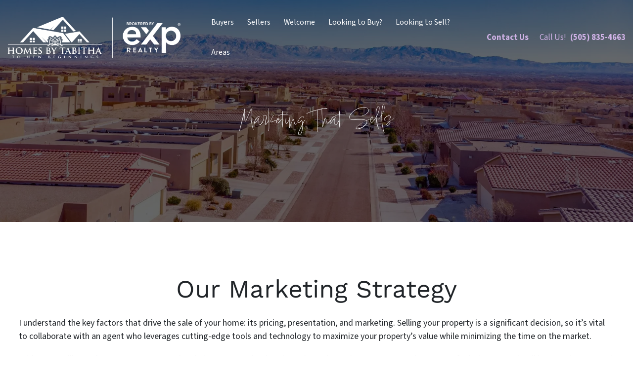

--- FILE ---
content_type: text/html; charset=UTF-8
request_url: https://www.homesbytabitha.com/real-estate-marketing/
body_size: 31625
content:

<!doctype html>
<html lang="en-US">
  <head>
  <meta charset="utf-8">
  <meta http-equiv="x-ua-compatible" content="ie=edge">
<script>
var gform;gform||(document.addEventListener("gform_main_scripts_loaded",function(){gform.scriptsLoaded=!0}),window.addEventListener("DOMContentLoaded",function(){gform.domLoaded=!0}),gform={domLoaded:!1,scriptsLoaded:!1,initializeOnLoaded:function(o){gform.domLoaded&&gform.scriptsLoaded?o():!gform.domLoaded&&gform.scriptsLoaded?window.addEventListener("DOMContentLoaded",o):document.addEventListener("gform_main_scripts_loaded",o)},hooks:{action:{},filter:{}},addAction:function(o,n,r,t){gform.addHook("action",o,n,r,t)},addFilter:function(o,n,r,t){gform.addHook("filter",o,n,r,t)},doAction:function(o){gform.doHook("action",o,arguments)},applyFilters:function(o){return gform.doHook("filter",o,arguments)},removeAction:function(o,n){gform.removeHook("action",o,n)},removeFilter:function(o,n,r){gform.removeHook("filter",o,n,r)},addHook:function(o,n,r,t,i){null==gform.hooks[o][n]&&(gform.hooks[o][n]=[]);var e=gform.hooks[o][n];null==i&&(i=n+"_"+e.length),gform.hooks[o][n].push({tag:i,callable:r,priority:t=null==t?10:t})},doHook:function(n,o,r){var t;if(r=Array.prototype.slice.call(r,1),null!=gform.hooks[n][o]&&((o=gform.hooks[n][o]).sort(function(o,n){return o.priority-n.priority}),o.forEach(function(o){"function"!=typeof(t=o.callable)&&(t=window[t]),"action"==n?t.apply(null,r):r[0]=t.apply(null,r)})),"filter"==n)return r[0]},removeHook:function(o,n,t,i){var r;null!=gform.hooks[o][n]&&(r=(r=gform.hooks[o][n]).filter(function(o,n,r){return!!(null!=i&&i!=o.tag||null!=t&&t!=o.priority)}),gform.hooks[o][n]=r)}});
</script>

  <meta name="viewport" content="width=device-width, initial-scale=1">
  <title>Real Estate Marketing | Homes By Tabitha</title>
	<style>img:is([sizes="auto" i], [sizes^="auto," i]) { contain-intrinsic-size: 3000px 1500px }</style>
	<script>
dataLayer = window.dataLayer || [];
dataLayer.push({"subDomain":"homesbytabithaagentseller","template":"agent-seller-03","category":"agentseller","theme":"carrot-08","CSULabel":"CSU","personalizedsite":"no"});
</script>
<!-- Google Tag Manager -->
<script>
function initializeTagManager(w,d,s,l,i){w[l]=w[l]||[];w[l].push({'gtm.start':
    new Date().getTime(),event:'gtm.js'});var f=d.getElementsByTagName(s)[0],
    j=d.createElement(s),dl=l!='dataLayer'?'&l='+l:'';j.defer=true;j.src=
    'https://www.googletagmanager.com/gtm.js?id='+i+dl;f.parentNode.insertBefore(j,f);
}

window.addEventListener('load', () => {
    const deferDuration = navigator.userAgent.toLowerCase().includes('moto g power (2022)') ? 10000 : 2000;
    setTimeout(() => {
        initializeTagManager(window,document,'script','dataLayer','GTM-WWPZRDH');
    }, deferDuration);
});
</script>
<!-- End Google Tag Manager --><!-- start fakequery --><script type="text/javascript">(()=>{"use strict";window.__loaded=window.__loaded||[];var e,o,a;e="shim.js",o="module:loaded",window.__loaded.push({module:`/app/themes/carrot/assets/scripts/${e}`,call:o,context:a});const t="CARROT_THEME_SHIM_Q",r="JQUERY_QUEUE",s={},n=(...e)=>(s[r]||(s[r]=[]),s[r].push(["INSTANTIATE",e]),n);n.extend=Object.assign,n._isFake=!0,["add","addBack","addClass","after","ajaxComplete","ajaxError","ajaxSend","ajaxStart","ajaxStop","ajaxSuccess","andSelf","animate","append","appendTo","attr","before","bind","blur","change","children","clearQueue","click","clone","closest","contents","contextmenu","css","data","dblclick","delay","delegate","dequeue","detach","die","each","empty","end","eq","error","fadeIn","fadeOut","fadeTo","fadeToggle","filter","find","finish","first","focus","focusin","focusout","get","has","hasClass","height","hide","hover","html","index","innerHeight","innerWidth","insertAfter","insertBefore","is","jQuery","keydown","keypress","keyup","last","live","load","map","mousedown","mouseenter","mouseleave","mousemove","mouseout","mouseover","mouseup","next","nextAll","nextUntil","not","off","offset","offsetParent","on","one","outerHeight","outerWidth","parent","parents","parentsUntil","position","prepend","prependTo","prev","prevAll","prevUntil","promise","prop","pushStack","queue","ready","remove","removeAttr","removeClass","removeData","removeProp","replaceAll","replaceWith","resize","scroll","scrollLeft","scrollTop","select","serialize","serializeArray","show","siblings","size","slice","slideDown","slideToggle","slideUp","stop","submit","text","toArray","toggle","toggleClass","trigger","triggerHandler","unbind","undelegate","unload","unwrap","val","width","wrap","wrapAll","wrapInner"].forEach((e=>{n[e]=function(...o){s[r]||(s[r]=[]),s[r].push(["INSTANCE_METHOD_CALL",e,...o])}})),s[r]||(s[r]=[]),window.jQuery||(window.jQuery=n),window[t]?window[t][r]||(window[t][r]=s[r]):window[t]=s,window[t][r]||(window[t][r]=[])})();</script><!-- end fakequery -->
<meta name="description" content="We provide a comprehensive digital marketing strategy to sell your home. Targeted Facebook ads, email, content marketing and personalized 1&#x2d;to&#x2d;1 outreach." />
<meta property="og:image" content="https://cdn.carrot.com/uploads/sites/45285/2023/09/buyers__hero_background.webp" />
<meta property="og:image:width" content="1920" />
<meta property="og:image:height" content="1078" />
<meta property="og:locale" content="en_US" />
<meta property="og:type" content="website" />
<meta property="og:title" content="Real Estate Marketing | Homes By Tabitha" />
<meta property="og:description" content="We provide a comprehensive digital marketing strategy to sell your home. Targeted Facebook ads, email, content marketing and personalized 1&#x2d;to&#x2d;1 outreach." />
<meta property="og:url" content="https://www.homesbytabitha.com/real-estate-marketing/" />
<meta property="og:site_name" content="Homes By Tabitha" />
<meta name="twitter:card" content="summary_large_image" />
<meta name="twitter:title" content="Real Estate Marketing | Homes By Tabitha" />
<meta name="twitter:description" content="We provide a comprehensive digital marketing strategy to sell your home. Targeted Facebook ads, email, content marketing and personalized 1&#x2d;to&#x2d;1 outreach." />
<meta name="twitter:image" content="https://cdn.carrot.com/uploads/sites/45285/2023/09/buyers__hero_background.webp" />
<link rel="canonical" href="https://www.homesbytabitha.com/real-estate-marketing/" />
<script type="application/ld+json">{"@context":"https://schema.org","@type":"BreadcrumbList","itemListElement":[{"@type":"ListItem","position":1,"item":{"@id":"https://www.homesbytabitha.com/","name":"Top Real Estate Agents Albuquerque NM | Homes By Tabitha"}},{"@type":"ListItem","position":2,"item":{"@id":"https://www.homesbytabitha.com/real-estate-marketing/","name":"Real Estate Marketing"}}]}</script>

<link rel='dns-prefetch' href='//carrot.com' />
<link rel='dns-prefetch' href='//www.homesbytabitha.com' />
<link rel='dns-prefetch' href='//cdn.carrot.com' />
<link rel='dns-prefetch' href='//image-cdn.carrot.com' />
<link rel="preload" href="https://cdn.carrot.com/fonts/source-sans-pro/v21/variable.woff2" as="font" crossorigin>
<link rel="preload" href="https://cdn.carrot.com/fonts/work-sans/v18/variable.woff2" as="font" crossorigin>
<link rel="dns-prefetch" href="//www.google-analytics.com">
<!-- START: Adobe Fonts -->
<link rel="stylesheet" href="https://use.typekit.net/mqp0lcf.css">
<!-- END: Adobe Fonts -->

<!-- Facebook Pixel Code -->
<script>
!function(f,b,e,v,n,t,s)
{if(f.fbq)return;n=f.fbq=function(){n.callMethod?
n.callMethod.apply(n,arguments):n.queue.push(arguments)};
if(!f._fbq)f._fbq=n;n.push=n;n.loaded=!0;n.version='2.0';
n.queue=[];t=b.createElement(e);t.async=!0;
t.src=v;s=b.getElementsByTagName(e)[0];
s.parentNode.insertBefore(t,s)}(window,document,'script',
'https://connect.facebook.net/en_US/fbevents.js');
fbq('init', '2629648420614566');
fbq('track', 'PageView');
</script>

<noscript>
<img height="1" width="1"
src="https://www.facebook.com/tr?id=2629648420614566&ev=PageView
&noscript=1"/>
</noscript>

<!-- End Facebook Pixel Code -->


<!-- begin Widget Tracker Code -- Follow-up Boss -->
<script>
(function(w,i,d,g,e,t){w["WidgetTrackerObject"]=g;(w[g]=w[g]||function()
{(w[g].q=w[g].q||[]).push(arguments);}),(w[g].ds=1*new Date());(e="script"),
(t=d.createElement(e)),(e=d.getElementsByTagName(e)[0]);t.async=1;t.src=i;
e.parentNode.insertBefore(t,e);})
(window,"https://widgetbe.com/agent",document,"widgetTracker");
window.widgetTracker("create", "WT-KGUOCJYJ");
window.widgetTracker("send", "pageview");
</script>
<!-- end Widget Tracker Code -->
<link rel="stylesheet" href="/app/mu-plugins/Editor/dist/assets/formStyle-DMuCAtEy.css"><link rel="stylesheet" href="/app/mu-plugins/Editor/dist/assets/testimonialStyle-Cbp7rxav.css"><style id='outermost-icon-block-style-inline-css'>
.wp-block-outermost-icon-block{display:flex;line-height:0}.wp-block-outermost-icon-block.has-border-color{border:none}.wp-block-outermost-icon-block .has-icon-color svg,.wp-block-outermost-icon-block.has-icon-color svg{color:currentColor}.wp-block-outermost-icon-block .has-icon-color:not(.has-no-icon-fill-color) svg,.wp-block-outermost-icon-block.has-icon-color:not(.has-no-icon-fill-color) svg{fill:currentColor}.wp-block-outermost-icon-block .icon-container{box-sizing:border-box}.wp-block-outermost-icon-block a,.wp-block-outermost-icon-block svg{height:100%;transition:transform .1s ease-in-out;width:100%}.wp-block-outermost-icon-block a:hover{transform:scale(1.1)}.wp-block-outermost-icon-block svg{transform:rotate(var(--outermost--icon-block--transform-rotate,0deg)) scaleX(var(--outermost--icon-block--transform-scale-x,1)) scaleY(var(--outermost--icon-block--transform-scale-y,1))}.wp-block-outermost-icon-block .rotate-90,.wp-block-outermost-icon-block.rotate-90{--outermost--icon-block--transform-rotate:90deg}.wp-block-outermost-icon-block .rotate-180,.wp-block-outermost-icon-block.rotate-180{--outermost--icon-block--transform-rotate:180deg}.wp-block-outermost-icon-block .rotate-270,.wp-block-outermost-icon-block.rotate-270{--outermost--icon-block--transform-rotate:270deg}.wp-block-outermost-icon-block .flip-horizontal,.wp-block-outermost-icon-block.flip-horizontal{--outermost--icon-block--transform-scale-x:-1}.wp-block-outermost-icon-block .flip-vertical,.wp-block-outermost-icon-block.flip-vertical{--outermost--icon-block--transform-scale-y:-1}.wp-block-outermost-icon-block .flip-vertical.flip-horizontal,.wp-block-outermost-icon-block.flip-vertical.flip-horizontal{--outermost--icon-block--transform-scale-x:-1;--outermost--icon-block--transform-scale-y:-1}

</style>
<link rel="stylesheet" href="/app/mu-plugins/Editor/dist/assets/src/styles/core/image/img-gray-DWr6Di1r.css"><link rel="stylesheet" href="/app/mu-plugins/Editor/dist/assets/src/styles/core/image/img-shadow-aBo2A0Iv.css"><style id='global-styles-inline-css'>
:root{--wp--preset--aspect-ratio--square: 1;--wp--preset--aspect-ratio--4-3: 4/3;--wp--preset--aspect-ratio--3-4: 3/4;--wp--preset--aspect-ratio--3-2: 3/2;--wp--preset--aspect-ratio--2-3: 2/3;--wp--preset--aspect-ratio--16-9: 16/9;--wp--preset--aspect-ratio--9-16: 9/16;--wp--preset--color--black: #212529;--wp--preset--color--cyan-bluish-gray: #abb8c3;--wp--preset--color--white: #fff;--wp--preset--color--pale-pink: #f78da7;--wp--preset--color--vivid-red: #cf2e2e;--wp--preset--color--luminous-vivid-orange: #ff6900;--wp--preset--color--luminous-vivid-amber: #fcb900;--wp--preset--color--light-green-cyan: #7bdcb5;--wp--preset--color--vivid-green-cyan: #00d084;--wp--preset--color--pale-cyan-blue: #8ed1fc;--wp--preset--color--vivid-cyan-blue: #0693e3;--wp--preset--color--vivid-purple: #9b51e0;--wp--preset--color--gray-300: #dee2e6;--wp--preset--color--gray-100: #f7f7f9;--wp--preset--color--c-brand-primary: #ffffff;--wp--preset--color--c-brand-primary-lighter: #ffffff;--wp--preset--color--c-brand-primary-darker: #d9d9d9;--wp--preset--color--c-link: #662d91;--wp--preset--color--c-link-lighter: #d0b2e7;--wp--preset--color--c-link-darker: #3d1b57;--wp--preset--color--c-button: #662d91;--wp--preset--color--c-button-lighter: #8e45c5;--wp--preset--color--c-button-darker: #3d1b57;--wp--preset--color--c-secondary: #606060;--wp--preset--color--c-secondary-lighter: #d5c7c7;--wp--preset--color--c-secondary-dark: #2d2d2d;--wp--preset--color--c-secondary-darker: #020202;--wp--preset--gradient--vivid-cyan-blue-to-vivid-purple: linear-gradient(135deg,rgba(6,147,227,1) 0%,rgb(155,81,224) 100%);--wp--preset--gradient--light-green-cyan-to-vivid-green-cyan: linear-gradient(135deg,rgb(122,220,180) 0%,rgb(0,208,130) 100%);--wp--preset--gradient--luminous-vivid-amber-to-luminous-vivid-orange: linear-gradient(135deg,rgba(252,185,0,1) 0%,rgba(255,105,0,1) 100%);--wp--preset--gradient--luminous-vivid-orange-to-vivid-red: linear-gradient(135deg,rgba(255,105,0,1) 0%,rgb(207,46,46) 100%);--wp--preset--gradient--very-light-gray-to-cyan-bluish-gray: linear-gradient(135deg,rgb(238,238,238) 0%,rgb(169,184,195) 100%);--wp--preset--gradient--cool-to-warm-spectrum: linear-gradient(135deg,rgb(74,234,220) 0%,rgb(151,120,209) 20%,rgb(207,42,186) 40%,rgb(238,44,130) 60%,rgb(251,105,98) 80%,rgb(254,248,76) 100%);--wp--preset--gradient--blush-light-purple: linear-gradient(135deg,rgb(255,206,236) 0%,rgb(152,150,240) 100%);--wp--preset--gradient--blush-bordeaux: linear-gradient(135deg,rgb(254,205,165) 0%,rgb(254,45,45) 50%,rgb(107,0,62) 100%);--wp--preset--gradient--luminous-dusk: linear-gradient(135deg,rgb(255,203,112) 0%,rgb(199,81,192) 50%,rgb(65,88,208) 100%);--wp--preset--gradient--pale-ocean: linear-gradient(135deg,rgb(255,245,203) 0%,rgb(182,227,212) 50%,rgb(51,167,181) 100%);--wp--preset--gradient--electric-grass: linear-gradient(135deg,rgb(202,248,128) 0%,rgb(113,206,126) 100%);--wp--preset--gradient--midnight: linear-gradient(135deg,rgb(2,3,129) 0%,rgb(40,116,252) 100%);--wp--preset--font-size--small: 12px;--wp--preset--font-size--medium: 20px;--wp--preset--font-size--large: 24px;--wp--preset--font-size--x-large: 42px;--wp--preset--font-size--normal: 16px;--wp--preset--font-size--larger: 36px;--wp--preset--font-size--huge: max(23.61px,min(4.03vw,40px));--wp--preset--spacing--20: 0.44rem;--wp--preset--spacing--30: 0.67rem;--wp--preset--spacing--40: 1rem;--wp--preset--spacing--50: 1.5rem;--wp--preset--spacing--60: 2.25rem;--wp--preset--spacing--70: 3.38rem;--wp--preset--spacing--80: 5.06rem;--wp--preset--shadow--natural: 6px 6px 9px rgba(0, 0, 0, 0.2);--wp--preset--shadow--deep: 12px 12px 50px rgba(0, 0, 0, 0.4);--wp--preset--shadow--sharp: 6px 6px 0px rgba(0, 0, 0, 0.2);--wp--preset--shadow--outlined: 6px 6px 0px -3px rgba(255, 255, 255, 1), 6px 6px rgba(0, 0, 0, 1);--wp--preset--shadow--crisp: 6px 6px 0px rgba(0, 0, 0, 1);}:root :where(.is-layout-flow) > :first-child{margin-block-start: 0;}:root :where(.is-layout-flow) > :last-child{margin-block-end: 0;}:root :where(.is-layout-flow) > *{margin-block-start: 24px;margin-block-end: 0;}:root :where(.is-layout-constrained) > :first-child{margin-block-start: 0;}:root :where(.is-layout-constrained) > :last-child{margin-block-end: 0;}:root :where(.is-layout-constrained) > *{margin-block-start: 24px;margin-block-end: 0;}:root :where(.is-layout-flex){gap: 24px;}:root :where(.is-layout-grid){gap: 24px;}body .is-layout-flex{display: flex;}.is-layout-flex{flex-wrap: wrap;align-items: center;}.is-layout-flex > :is(*, div){margin: 0;}body .is-layout-grid{display: grid;}.is-layout-grid > :is(*, div){margin: 0;}.has-black-color{color: var(--wp--preset--color--black) !important;}.has-cyan-bluish-gray-color{color: var(--wp--preset--color--cyan-bluish-gray) !important;}.has-white-color{color: var(--wp--preset--color--white) !important;}.has-pale-pink-color{color: var(--wp--preset--color--pale-pink) !important;}.has-vivid-red-color{color: var(--wp--preset--color--vivid-red) !important;}.has-luminous-vivid-orange-color{color: var(--wp--preset--color--luminous-vivid-orange) !important;}.has-luminous-vivid-amber-color{color: var(--wp--preset--color--luminous-vivid-amber) !important;}.has-light-green-cyan-color{color: var(--wp--preset--color--light-green-cyan) !important;}.has-vivid-green-cyan-color{color: var(--wp--preset--color--vivid-green-cyan) !important;}.has-pale-cyan-blue-color{color: var(--wp--preset--color--pale-cyan-blue) !important;}.has-vivid-cyan-blue-color{color: var(--wp--preset--color--vivid-cyan-blue) !important;}.has-vivid-purple-color{color: var(--wp--preset--color--vivid-purple) !important;}.has-gray-300-color{color: var(--wp--preset--color--gray-300) !important;}.has-gray-100-color{color: var(--wp--preset--color--gray-100) !important;}.has-c-brand-primary-color{color: var(--wp--preset--color--c-brand-primary) !important;}.has-c-brand-primary-lighter-color{color: var(--wp--preset--color--c-brand-primary-lighter) !important;}.has-c-brand-primary-darker-color{color: var(--wp--preset--color--c-brand-primary-darker) !important;}.has-c-link-color{color: var(--wp--preset--color--c-link) !important;}.has-c-link-lighter-color{color: var(--wp--preset--color--c-link-lighter) !important;}.has-c-link-darker-color{color: var(--wp--preset--color--c-link-darker) !important;}.has-c-button-color{color: var(--wp--preset--color--c-button) !important;}.has-c-button-lighter-color{color: var(--wp--preset--color--c-button-lighter) !important;}.has-c-button-darker-color{color: var(--wp--preset--color--c-button-darker) !important;}.has-c-secondary-color{color: var(--wp--preset--color--c-secondary) !important;}.has-c-secondary-lighter-color{color: var(--wp--preset--color--c-secondary-lighter) !important;}.has-c-secondary-dark-color{color: var(--wp--preset--color--c-secondary-dark) !important;}.has-c-secondary-darker-color{color: var(--wp--preset--color--c-secondary-darker) !important;}.has-black-background-color{background-color: var(--wp--preset--color--black) !important;}.has-cyan-bluish-gray-background-color{background-color: var(--wp--preset--color--cyan-bluish-gray) !important;}.has-white-background-color{background-color: var(--wp--preset--color--white) !important;}.has-pale-pink-background-color{background-color: var(--wp--preset--color--pale-pink) !important;}.has-vivid-red-background-color{background-color: var(--wp--preset--color--vivid-red) !important;}.has-luminous-vivid-orange-background-color{background-color: var(--wp--preset--color--luminous-vivid-orange) !important;}.has-luminous-vivid-amber-background-color{background-color: var(--wp--preset--color--luminous-vivid-amber) !important;}.has-light-green-cyan-background-color{background-color: var(--wp--preset--color--light-green-cyan) !important;}.has-vivid-green-cyan-background-color{background-color: var(--wp--preset--color--vivid-green-cyan) !important;}.has-pale-cyan-blue-background-color{background-color: var(--wp--preset--color--pale-cyan-blue) !important;}.has-vivid-cyan-blue-background-color{background-color: var(--wp--preset--color--vivid-cyan-blue) !important;}.has-vivid-purple-background-color{background-color: var(--wp--preset--color--vivid-purple) !important;}.has-gray-300-background-color{background-color: var(--wp--preset--color--gray-300) !important;}.has-gray-100-background-color{background-color: var(--wp--preset--color--gray-100) !important;}.has-c-brand-primary-background-color{background-color: var(--wp--preset--color--c-brand-primary) !important;}.has-c-brand-primary-lighter-background-color{background-color: var(--wp--preset--color--c-brand-primary-lighter) !important;}.has-c-brand-primary-darker-background-color{background-color: var(--wp--preset--color--c-brand-primary-darker) !important;}.has-c-link-background-color{background-color: var(--wp--preset--color--c-link) !important;}.has-c-link-lighter-background-color{background-color: var(--wp--preset--color--c-link-lighter) !important;}.has-c-link-darker-background-color{background-color: var(--wp--preset--color--c-link-darker) !important;}.has-c-button-background-color{background-color: var(--wp--preset--color--c-button) !important;}.has-c-button-lighter-background-color{background-color: var(--wp--preset--color--c-button-lighter) !important;}.has-c-button-darker-background-color{background-color: var(--wp--preset--color--c-button-darker) !important;}.has-c-secondary-background-color{background-color: var(--wp--preset--color--c-secondary) !important;}.has-c-secondary-lighter-background-color{background-color: var(--wp--preset--color--c-secondary-lighter) !important;}.has-c-secondary-dark-background-color{background-color: var(--wp--preset--color--c-secondary-dark) !important;}.has-c-secondary-darker-background-color{background-color: var(--wp--preset--color--c-secondary-darker) !important;}.has-black-border-color{border-color: var(--wp--preset--color--black) !important;}.has-cyan-bluish-gray-border-color{border-color: var(--wp--preset--color--cyan-bluish-gray) !important;}.has-white-border-color{border-color: var(--wp--preset--color--white) !important;}.has-pale-pink-border-color{border-color: var(--wp--preset--color--pale-pink) !important;}.has-vivid-red-border-color{border-color: var(--wp--preset--color--vivid-red) !important;}.has-luminous-vivid-orange-border-color{border-color: var(--wp--preset--color--luminous-vivid-orange) !important;}.has-luminous-vivid-amber-border-color{border-color: var(--wp--preset--color--luminous-vivid-amber) !important;}.has-light-green-cyan-border-color{border-color: var(--wp--preset--color--light-green-cyan) !important;}.has-vivid-green-cyan-border-color{border-color: var(--wp--preset--color--vivid-green-cyan) !important;}.has-pale-cyan-blue-border-color{border-color: var(--wp--preset--color--pale-cyan-blue) !important;}.has-vivid-cyan-blue-border-color{border-color: var(--wp--preset--color--vivid-cyan-blue) !important;}.has-vivid-purple-border-color{border-color: var(--wp--preset--color--vivid-purple) !important;}.has-gray-300-border-color{border-color: var(--wp--preset--color--gray-300) !important;}.has-gray-100-border-color{border-color: var(--wp--preset--color--gray-100) !important;}.has-c-brand-primary-border-color{border-color: var(--wp--preset--color--c-brand-primary) !important;}.has-c-brand-primary-lighter-border-color{border-color: var(--wp--preset--color--c-brand-primary-lighter) !important;}.has-c-brand-primary-darker-border-color{border-color: var(--wp--preset--color--c-brand-primary-darker) !important;}.has-c-link-border-color{border-color: var(--wp--preset--color--c-link) !important;}.has-c-link-lighter-border-color{border-color: var(--wp--preset--color--c-link-lighter) !important;}.has-c-link-darker-border-color{border-color: var(--wp--preset--color--c-link-darker) !important;}.has-c-button-border-color{border-color: var(--wp--preset--color--c-button) !important;}.has-c-button-lighter-border-color{border-color: var(--wp--preset--color--c-button-lighter) !important;}.has-c-button-darker-border-color{border-color: var(--wp--preset--color--c-button-darker) !important;}.has-c-secondary-border-color{border-color: var(--wp--preset--color--c-secondary) !important;}.has-c-secondary-lighter-border-color{border-color: var(--wp--preset--color--c-secondary-lighter) !important;}.has-c-secondary-dark-border-color{border-color: var(--wp--preset--color--c-secondary-dark) !important;}.has-c-secondary-darker-border-color{border-color: var(--wp--preset--color--c-secondary-darker) !important;}.has-vivid-cyan-blue-to-vivid-purple-gradient-background{background: var(--wp--preset--gradient--vivid-cyan-blue-to-vivid-purple) !important;}.has-light-green-cyan-to-vivid-green-cyan-gradient-background{background: var(--wp--preset--gradient--light-green-cyan-to-vivid-green-cyan) !important;}.has-luminous-vivid-amber-to-luminous-vivid-orange-gradient-background{background: var(--wp--preset--gradient--luminous-vivid-amber-to-luminous-vivid-orange) !important;}.has-luminous-vivid-orange-to-vivid-red-gradient-background{background: var(--wp--preset--gradient--luminous-vivid-orange-to-vivid-red) !important;}.has-very-light-gray-to-cyan-bluish-gray-gradient-background{background: var(--wp--preset--gradient--very-light-gray-to-cyan-bluish-gray) !important;}.has-cool-to-warm-spectrum-gradient-background{background: var(--wp--preset--gradient--cool-to-warm-spectrum) !important;}.has-blush-light-purple-gradient-background{background: var(--wp--preset--gradient--blush-light-purple) !important;}.has-blush-bordeaux-gradient-background{background: var(--wp--preset--gradient--blush-bordeaux) !important;}.has-luminous-dusk-gradient-background{background: var(--wp--preset--gradient--luminous-dusk) !important;}.has-pale-ocean-gradient-background{background: var(--wp--preset--gradient--pale-ocean) !important;}.has-electric-grass-gradient-background{background: var(--wp--preset--gradient--electric-grass) !important;}.has-midnight-gradient-background{background: var(--wp--preset--gradient--midnight) !important;}.has-small-font-size{font-size: var(--wp--preset--font-size--small) !important;}.has-medium-font-size{font-size: var(--wp--preset--font-size--medium) !important;}.has-large-font-size{font-size: var(--wp--preset--font-size--large) !important;}.has-x-large-font-size{font-size: var(--wp--preset--font-size--x-large) !important;}.has-normal-font-size{font-size: var(--wp--preset--font-size--normal) !important;}.has-larger-font-size{font-size: var(--wp--preset--font-size--larger) !important;}.has-huge-font-size{font-size: var(--wp--preset--font-size--huge) !important;}
:root :where(.wp-block-pullquote){font-size: 1.5em;line-height: 1.6;}
</style>
<link rel="stylesheet" href="https://www.homesbytabitha.com/app/mu-plugins/oncarrot/idx/assets/vendor/bundle.css?ver=2021-02-18"><style id='idx_vendor_css-inline-css'>
#ihf-main-container .widget-inquiry form { margin-top: 0; }
    #ihf-main-container .widget-inquiry label { margin-bottom: 0; }
    #ihf-main-container .widget-inquiry .gfield { margin-bottom: 1rem; }
    #ihf-main-container .widget-inquiry h3 { margin-top: 0; }
    .ihf-container-modal .modal-backdrop.fade.show { opacity: 1; filter: alpha(opacity=1); }
    .row.mb-10 #ihf-agent-sellers-rep { margin-top: 3em; margin-left: 1.2em; }
    #ihf-main-container fieldset, .ihf-mapsearch-refine-overlay { max-width: 100%; }
    .ihf-grid-results-logo { width: auto !important; }
    @media screen and (min-width: 768px) { #ihf-main-container .modal-dialog { left: auto; } }
  
</style>
<link rel="stylesheet" href="https://cdn.carrot.com/artifacts/167e3e973f9d8207b0f0246eb2a3d9145d2d0842/app/themes/carrot/dist/css/main.c87ffe.css"><link rel="stylesheet" href="https://cdn.carrot.com/artifacts/167e3e973f9d8207b0f0246eb2a3d9145d2d0842/app/themes/carrot/dist/css/idx.af239a.css?ver=6.8.3"><link rel="stylesheet" href="/app/mu-plugins/Editor/dist/assets/filtersRemoveMarginStyle-DaCVUGgC.css"><link rel="stylesheet" href="https://cdn.carrot.com/artifacts/167e3e973f9d8207b0f0246eb2a3d9145d2d0842/app/themes/carrot-08/dist/css/main-08.86f0eb.css">
<style>
:root {
  --body-color: #373a3c;
  --font-primary: 'Source Sans Pro',-apple-system,BlinkMacSystemFont,"Segoe UI",Roboto,Oxygen-Sans,Ubuntu,Cantarell,"Helvetica Neue",sans-serif;
  --font-headings: 'Work Sans',-apple-system,BlinkMacSystemFont,"Segoe UI",Roboto,Oxygen-Sans,Ubuntu,Cantarell,"Helvetica Neue",sans-serif;
  --color-brand-primary: #ffffff;
  --color-brand-primary-hover: #e6e6e6;
  --color-brand-primary-lighter: #ffffff;
  --color-brand-primary-darker: #d9d9d9;
  --color-brand-primary-islight: #1d1d1d;
  --color-brand-primary-isdark: #c2c2c2;
  --color-brand-secondary: #606060;
  --color-brand-secondary-lighter: #d5c7c7;
  --color-brand-secondary-dark: #2d2d2d;
  --color-brand-secondary-darker: #020202;
  --color-link: #662d91;
  --color-link-hover: #4b216a;
  --color-link-lighter: #d0b2e7;
  --color-link-darker: #3d1b57;
  --color-button: #662d91;
  --color-button-hover: #4b216a;
  --color-button-lighter: #8e45c5;
  --color-button-darker: #3d1b57;
  --color-text-on-black: #fff;
  --color-text-on-white: #1d1d1d;
  --color-text-on-light-gray: #1d1d1d;
  --color-text-on-lightest-gray: #1d1d1d;
  --color-text-on-primary: #1d1d1d;
  --color-text-on-primary-darker: #1d1d1d;
  --color-text-on-primary-lighter: #1d1d1d;
  --color-text-on-secondary: #ffffff;
  --color-text-on-secondary-dark: #ffffff;
  --color-text-on-secondary-darker: #ffffff;
  --color-text-on-secondary-lighter: #1d1d1d;
  --color-text-on-link: #ffffff;
  --color-text-on-link-darker: #ffffff;
  --color-text-on-link-lighter: #1d1d1d;
  --color-text-on-button: #ffffff;
  --color-text-on-button-darker: #ffffff;
  --color-text-on-button-lighter: #ffffff;
}

@font-face {
  font-family: 'Source Sans Pro';
  font-style: normal;
  font-weight: 400 700;
  font-display: swap;
  src: url('https://cdn.carrot.com/fonts/source-sans-pro/v21/variable.woff2') format('woff2');
}
@font-face {
  font-family: 'Work Sans';
  font-style: normal;
  font-weight: 400 700;
  font-display: swap;
  src: url('https://cdn.carrot.com/fonts/work-sans/v18/variable.woff2') format('woff2');
}
</style>

<script src="https://unpkg.com/jquery@3.7.0/dist/jquery.min.js"></script><script src="https://www.homesbytabitha.com/wp-includes/js/dist/dom-ready.min.js?ver=f77871ff7694fffea381"></script><script src="https://cdn.carrot.com/artifacts/167e3e973f9d8207b0f0246eb2a3d9145d2d0842/app/themes/carrot/dist/js/support.b43fea.js"></script><script>
jQuery($ => $()?.utmz?.({"domainName":false}))
</script><script src="https://cdn.carrot.com/artifacts/167e3e973f9d8207b0f0246eb2a3d9145d2d0842/app/themes/carrot/dist/js/main.a9477e.js"></script><script type="module" src="/app/mu-plugins/Editor/dist/assets/formScript-D2IrI3SA.js"></script><script id="carrot_idx_js-js-extra">
var CARROT_THEME = {"id":"carrot-08"};
</script>
<script src="https://www.homesbytabitha.com/app/mu-plugins/oncarrot/idx/assets/carrot_idx.js?ver=2021-02-18"></script>  <script type="application/ld+json">{"@context": "https://schema.org", "@type": "WebSite", "url": "https://www.homesbytabitha.com/", "name": "Homes By Tabitha"}</script>
<style id="block-visibility-frontend-inline-css">/* Front-end Styles */
@media (max-width: 669px) {
  .hide-on-mobile {
    display: none !important;
  }
}

@media (min-width: 670px) and (max-width: 1023px) {
  .hide-on-tablet {
    display: none !important;
  }
}

@media (min-width: 1024px) {
  .hide-on-desktop {
    display: none !important;
  }
}
</style><link rel="apple-touch-icon" type="image/png" sizes="180x180" href="https://image-cdn.carrot.com/[base64]">
<link rel="icon" type="image/png" sizes="16x16" href="https://image-cdn.carrot.com/[base64]">
<link rel="icon" type="image/png" sizes="32x32" href="https://image-cdn.carrot.com/[base64]">
<link rel="icon" type="image/png" sizes="48x48" href="https://image-cdn.carrot.com/[base64]">
<link rel="icon" type="image/png" sizes="96x96" href="https://image-cdn.carrot.com/[base64]">
<link rel="icon" type="image/png" sizes="192x192" href="https://image-cdn.carrot.com/[base64]">
    <style>
      .gform_wrapper.gravity-theme fieldset.autocomplete-us:not(.gfield_error) .ginput_container_address > span:not(.address_line_1),
      .gform_wrapper.gravity-theme fieldset.autocomplete-us:not(.gfield_error) span.address_line_1 label,
      li.autocomplete-us:not(.gfield_error) .ginput_container_address span:not(.address_line_1),
      li.autocomplete-us:not(.gfield_error) .ginput_container_address span.address_line_1 label {
        display: none;
      }
    </style>
    <noscript>
        <style>
          .gform_wrapper.gravity-theme fieldset.autocomplete-us:not(.gfield_error) .ginput_container_address > span:not(.address_line_1),
          .gform_wrapper.gravity-theme fieldset.autocomplete-us span.address_line_1 label,
          li.autocomplete-us:not(.gfield_error) .ginput_container_address span:not(.address_line_1),
          li.autocomplete-us:not(.gfield_error) .ginput_container_address span.address_line_1 label {
            display: block;
          }
        </style>
    </noscript>
      
              <style id="wds-customizer-css">
      .text-signature {
	font-family: "lindsey-signature", sans-serif;
  font-weight: 400;
  font-style: normal;
}

.text-signature-5xl {
  font-size: 2.5rem !important; /* 48px */
  line-height: 1;
}

.text-signature-8xl {
  font-size: 4rem !important; /* 96px */
  line-height: 1;
}

/* CARROT OVERRIDES */
.hero-bg {
	filter: none !important;
}    </style>
  </head>
  <body class="wp-singular page page-id-4767 wp-embed-responsive wp-theme-carrot wp-child-theme-carrot-08 env-production highlight-first-menu-item default-banner real-estate-marketing logo-full has-hero no-credbar has-full-width-block-first has-featured-image sitetype-agentseller">
    <!-- Google Tag Manager (noscript) -->
<noscript><iframe src="https://www.googletagmanager.com/ns.html?id=GTM-WWPZRDH"
height="0" width="0" style="display:none;visibility:hidden"></iframe></noscript>
<!-- End Google Tag Manager (noscript) -->    <div class="wrap">
      
<!-- Property Modal -->
 
  <div class="modal modal-no-header fade" id="propertyInquiryForm" tabindex="-1" role="dialog" aria-labelledby="propertyInquiryFormTitle" aria-hidden="true">
    <div class="modal-dialog modal-dialog-centered" role="document">
      <div class="modal-content">
        <div class="modal-body">
          <button type="button" class="close" data-dismiss="modal" aria-label="Close">
            <span aria-hidden="true">&times;</span>
          </button>
                      <script type="text/javascript"></script>
                <div class='gf_browser_unknown gform_wrapper gform_legacy_markup_wrapper gform-theme--no-framework' data-form-theme='legacy' data-form-index='0' id='gform_wrapper_14' ><div id='gf_14' class='gform_anchor' tabindex='-1'></div>
                        <div class='gform_heading'>
                            <h3 class="gform_title">Question About This Property</h3>
                            <p class='gform_description'></p>
                        </div><form method='post' enctype='multipart/form-data' target='gform_ajax_frame_14' id='gform_14'  action='/real-estate-marketing/#gf_14' data-formid='14' novalidate>
                        <div class='gform-body gform_body'><ul id='gform_fields_14' class='gform_fields top_label form_sublabel_below description_below'><li id="field_14_1"  class="gfield gfield--type-name field_sublabel_below gfield--no-description field_description_below gfield_visibility_visible"  data-js-reload="field_14_1"><label class='gfield_label gform-field-label gfield_label_before_complex'  >Name</label><div class='ginput_complex ginput_container ginput_container--name no_prefix has_first_name no_middle_name has_last_name no_suffix gf_name_has_2 ginput_container_name gform-grid-row' id='input_14_1'>
                            
                            <span id='input_14_1_3_container' class='name_first gform-grid-col gform-grid-col--size-auto' >
                                                    <input type='text' name='input_1.3' id='input_14_1_3' value=''   aria-required='false'     />
                                                    <label for='input_14_1_3' class='gform-field-label gform-field-label--type-sub '>First</label>
                                                </span>
                            
                            <span id='input_14_1_6_container' class='name_last gform-grid-col gform-grid-col--size-auto' >
                                                    <input type='text' name='input_1.6' id='input_14_1_6' value=''   aria-required='false'     />
                                                    <label for='input_14_1_6' class='gform-field-label gform-field-label--type-sub '>Last</label>
                                                </span>
                            
                        </div></li><li id="field_14_2"  class="gfield gfield--type-phone gf_left_half field_sublabel_below gfield--no-description field_description_below gfield_visibility_visible"  data-js-reload="field_14_2"><label class='gfield_label gform-field-label' for='input_14_2' >Phone</label><div class='ginput_container ginput_container_phone'><input data-mask="standard" name='input_2' id='input_14_2' type='tel' value='' class='medium'    aria-invalid="false"   /></div></li><li id="field_14_3"  class="gfield gfield--type-email gf_right_half gfield_contains_required field_sublabel_below gfield--no-description field_description_below gfield_visibility_visible"  data-js-reload="field_14_3"><label class='gfield_label gform-field-label' for='input_14_3' >Email<span class="gfield_required"><span class="gfield_required gfield_required_asterisk">*</span></span></label><div class='ginput_container ginput_container_email'>
                            <input name='input_3' id='input_14_3' type='email' value='' class='medium'    aria-required="true" aria-invalid="false"  />
                        </div></li><li id="field_14_4"  class="gfield gfield--type-textarea field_sublabel_below gfield--no-description field_description_below gfield_visibility_visible"  data-js-reload="field_14_4"><label class='gfield_label gform-field-label' for='input_14_4' >Questions / Comments:</label><div class='ginput_container ginput_container_textarea'><textarea name='input_4' id='input_14_4' class='textarea medium'      aria-invalid="false"   rows='10' cols='50'></textarea></div></li><li id="field_14_99"  class="gfield gfield--type-checkbox gfield--type-choice consentCheckbox field_sublabel_below gfield--no-description field_description_below gfield_visibility_visible"  data-js-reload="field_14_99"><label class='gfield_label gform-field-label gfield_label_before_complex'  >SMS Consent</label><div class='ginput_container ginput_container_checkbox'><ul class='gfield_checkbox' id='input_14_99'><li class='gchoice gchoice_14_99_1'>
								<input class='gfield-choice-input' name='input_99.1' type='checkbox'  value='I agree to be contacted by Homes By Tabitha via call, email, and text. To opt-out, you can reply &#039;stop&#039; at any time or click the unsubscribe link in the emails. Message and data rates may apply.'  id='choice_14_99_1'   />
								<label for='choice_14_99_1' id='label_14_99_1' class='gform-field-label gform-field-label--type-inline'>I agree to be contacted by Homes By Tabitha via call, email, and text. To opt-out, you can reply 'stop' at any time or click the unsubscribe link in the emails. Message and data rates may apply.</label>
							</li></ul></div></li><li id="field_14_999"  class="gfield gfield--type-checkbox gfield--type-choice consentCheckbox gfield_contains_required field_sublabel_below gfield--no-description field_description_below gfield_visibility_visible"  data-js-reload="field_14_999"><label class='gfield_label gform-field-label gfield_label_before_complex'  >Privacy Consent<span class="gfield_required"><span class="gfield_required gfield_required_asterisk">*</span></span></label><div class='ginput_container ginput_container_checkbox'><ul class='gfield_checkbox' id='input_14_999'><li class='gchoice gchoice_14_999_1'>
								<input class='gfield-choice-input' name='input_999.1' type='checkbox'  value='I agree to the &lt;a href=&quot;/privacy/&quot; target=&quot;_blank&quot; rel=&quot;noopener&quot;&gt;Terms &amp; Conditions&lt;/a&gt; and &lt;a href=&quot;/privacy/&quot; target=&quot;_blank&quot; rel=&quot;noopener&quot;&gt;Privacy Policy&lt;/a&gt;.'  id='choice_14_999_1'   />
								<label for='choice_14_999_1' id='label_14_999_1' class='gform-field-label gform-field-label--type-inline'>I agree to the <a href="/privacy/" target="_blank" rel="noopener">Terms &amp; Conditions</a> and <a href="/privacy/" target="_blank" rel="noopener">Privacy Policy</a>.</label>
							</li></ul></div></li><li id="field_14_1000"  class="gfield gfield--type-honeypot gform_validation_container field_sublabel_below gfield--has-description field_description_below gfield_visibility_visible"  data-js-reload="field_14_1000"><label class='gfield_label gform-field-label' for='input_14_1000' >Comments</label><div class='ginput_container'><input name='input_1000' id='input_14_1000' type='text' value='' autocomplete='new-password'/></div><div class='gfield_description' id='gfield_description_14_1000'>This field is for validation purposes and should be left unchanged.</div></li></ul></div>
        <div class='gform_footer top_label'> <button type="submit" id="gform_submit_button_14" class="gform_button button" onclick='if(window["gf_submitting_14"]){return false;}  if( !jQuery("#gform_14")[0].checkValidity || jQuery("#gform_14")[0].checkValidity()){window["gf_submitting_14"]=true;}  ' onkeypress='if( event.keyCode == 13 ){ if(window["gf_submitting_14"]){return false;} if( !jQuery("#gform_14")[0].checkValidity || jQuery("#gform_14")[0].checkValidity()){window["gf_submitting_14"]=true;}  jQuery("#gform_14").trigger("submit",[true]); }'>Submit<svg xmlns="http://www.w3.org/2000/svg" viewbox="0 0 448 512" class="svg-inline--fa fa-arrow-right"><path d="M440.6 273.4c4.7-4.5 7.4-10.8 7.4-17.4s-2.7-12.8-7.4-17.4l-176-168c-9.6-9.2-24.8-8.8-33.9 .8s-8.8 24.8 .8 33.9L364.1 232 24 232c-13.3 0-24 10.7-24 24s10.7 24 24 24l340.1 0L231.4 406.6c-9.6 9.2-9.9 24.3-.8 33.9s24.3 9.9 33.9 .8l176-168z" fill="currentColor"></path></svg></button> <input type='hidden' name='gform_ajax' value='form_id=14&amp;title=1&amp;description=1&amp;tabindex=0' />
            <input type='hidden' class='gform_hidden' name='is_submit_14' value='1' />
            <input type='hidden' class='gform_hidden' name='gform_submit' value='14' />
            
            <input type='hidden' class='gform_hidden' name='gform_unique_id' value='' />
            <input type='hidden' class='gform_hidden' name='state_14' value='WyJbXSIsIjU2MTVjN2VlOTYzMzE4OGM5YWIwOGM4MzBiODdkYmM5Il0=' />
            <input type='hidden' class='gform_hidden' name='gform_target_page_number_14' id='gform_target_page_number_14' value='0' />
            <input type='hidden' class='gform_hidden' name='gform_source_page_number_14' id='gform_source_page_number_14' value='1' />
            <input type='hidden' name='gform_field_values' value='' />
            
        </div>
                        <p style="display: none !important;"><label>&#916;<textarea name="ak_hp_textarea" cols="45" rows="8" maxlength="100"></textarea></label><input type="hidden" id="ak_js_1" name="ak_js" value="23"/><script>document.getElementById( "ak_js_1" ).setAttribute( "value", ( new Date() ).getTime() );</script></p></form>
                        </div>
		                <iframe style='display:none;width:0px;height:0px;' src='about:blank' name='gform_ajax_frame_14' id='gform_ajax_frame_14' title='This iframe contains the logic required to handle Ajax powered Carrot Forms.'></iframe>
		                <script>
gform.initializeOnLoaded( function() {gformInitSpinner( 14, 'https://www.homesbytabitha.com/app/mu-plugins/gravityforms/images/spinner.svg', true );jQuery('#gform_ajax_frame_14').on('load',function(){var contents = jQuery(this).contents().find('*').html();var is_postback = contents.indexOf('GF_AJAX_POSTBACK') >= 0;if(!is_postback){return;}var form_content = jQuery(this).contents().find('#gform_wrapper_14');var is_confirmation = jQuery(this).contents().find('#gform_confirmation_wrapper_14').length > 0;var is_redirect = contents.indexOf('gformRedirect(){') >= 0;var is_form = form_content.length > 0 && ! is_redirect && ! is_confirmation;var mt = parseInt(jQuery('html').css('margin-top'), 10) + parseInt(jQuery('body').css('margin-top'), 10) + 100;if(is_form){jQuery('#gform_wrapper_14').html(form_content.html());if(form_content.hasClass('gform_validation_error')){jQuery('#gform_wrapper_14').addClass('gform_validation_error');} else {jQuery('#gform_wrapper_14').removeClass('gform_validation_error');}setTimeout( function() { /* delay the scroll by 50 milliseconds to fix a bug in chrome */ jQuery(document).scrollTop(jQuery('#gform_wrapper_14').offset().top - mt); }, 50 );if(window['gformInitDatepicker']) {gformInitDatepicker();}if(window['gformInitPriceFields']) {gformInitPriceFields();}var current_page = jQuery('#gform_source_page_number_14').val();gformInitSpinner( 14, 'https://www.homesbytabitha.com/app/mu-plugins/gravityforms/images/spinner.svg', true );jQuery(document).trigger('gform_page_loaded', [14, current_page]);window['gf_submitting_14'] = false;}else if(!is_redirect){var confirmation_content = jQuery(this).contents().find('.GF_AJAX_POSTBACK').html();if(!confirmation_content){confirmation_content = contents;}setTimeout(function(){jQuery('#gform_wrapper_14').replaceWith(confirmation_content);jQuery(document).scrollTop(jQuery('#gf_14').offset().top - mt);jQuery(document).trigger('gform_confirmation_loaded', [14]);window['gf_submitting_14'] = false;wp.a11y.speak(jQuery('#gform_confirmation_message_14').text());}, 50);}else{jQuery('#gform_14').append(contents);if(window['gformRedirect']) {gformRedirect();}}jQuery(document).trigger('gform_post_render', [14, current_page]);gform.utils.trigger({ event: 'gform/postRender', native: false, data: { formId: 14, currentPage: current_page } });} );} );
</script>
                  </div>
      </div>
    </div>
  </div>

<div class="banner-container">
    <header class="banner banner--isDefault banner--isDesktop brand-inverse brand-inverse">
                <div class="container banner__top">
                        <div class="banner__controls">
                <div class="brand-container brand--main-logo brand--isLogoXl brand--logoHorizontal" itemscope itemtype="https://schema.org/Organization">
  <a class="brand" itemprop="url" href="https://www.homesbytabitha.com/">
          <img itemprop="logo" class="brand-logo brand__logo" src="https://cdn.carrot.com/uploads/sites/45285/2023/09/logo_whtie_Tabitha.webp" width="4514" height="1090" alt="Homes By Tabitha">
                    <div class="brand-text sr-only">
      <b class="brand-name" itemprop="name">Homes By Tabitha</b>
      <span class="tagline brand-tagline">Your Albuquerque Real Estate Connection</span>
    </div>
  </a>
</div>            </div>
            <div id="banner-navs" class="banner__navs collapse">
                <button class="banner__menu-toggle" type="button" data-toggle="collapse" data-target="#banner-navs" aria-controls="banner-navs" aria-expanded="false">
                    <svg xmlns="http://www.w3.org/2000/svg" viewBox="0 0 384 512" class="svg-inline--fa fa-xmark"><path d="M345 137c9.4-9.4 9.4-24.6 0-33.9s-24.6-9.4-33.9 0l-119 119L73 103c-9.4-9.4-24.6-9.4-33.9 0s-9.4 24.6 0 33.9l119 119L39 375c-9.4 9.4-9.4 24.6 0 33.9s24.6 9.4 33.9 0l119-119L311 409c9.4 9.4 24.6 9.4 33.9 0s9.4-24.6 0-33.9l-119-119L345 137z" fill="currentColor"/></svg>                    <span class="sr-only">Close Menu</span>
                </button>
                <div class="banner__navs-inside">
                    <div class="banner__navs-top">
                                            <nav class="nav-primary">
  <div class="container">
          <div class="menu-primary-container"><ul id="menu-s350-main" class="nav"><li id="menu-item-4898" class="menu-item menu-item-type-post_type menu-item-object-page menu-item-has-children menu-item-4898"><div class="nav-primary__link-wrap"><a href="https://www.homesbytabitha.com/buyer-experience/">Buyers</a><a data-toggle="collapse" data-target="#menu-item-4898" aria-controls="menu-item-4898" aria-expanded="false"><div class="sr-only">Open Submenu</div></a></div>
<ul class="sub-menu">
	<li id="menu-item-4987" class="menu-item menu-item-type-post_type menu-item-object-page menu-item-4987"><div class="nav-primary__link-wrap"><a href="https://www.homesbytabitha.com/homes-for-sale/">Homes For Sale</a></div></li>
</ul>
</li>
<li id="menu-item-4899" class="menu-item menu-item-type-post_type menu-item-object-page menu-item-4899"><div class="nav-primary__link-wrap"><a href="https://www.homesbytabitha.com/seller-experience/">Sellers</a></div></li>
<li id="menu-item-4902" class="menu-item menu-item-type-custom menu-item-object-custom menu-item-has-children menu-item-4902"><div class="nav-primary__link-wrap"><a href="#">Welcome</a><a data-toggle="collapse" data-target="#menu-item-4902" aria-controls="menu-item-4902" aria-expanded="false"><div class="sr-only">Open Submenu</div></a></div>
<ul class="sub-menu">
	<li id="menu-item-4903" class="menu-item menu-item-type-post_type menu-item-object-page menu-item-4903"><div class="nav-primary__link-wrap"><a href="https://www.homesbytabitha.com/about/">About</a></div></li>
	<li id="menu-item-4904" class="menu-item menu-item-type-post_type menu-item-object-page menu-item-4904"><div class="nav-primary__link-wrap"><a href="https://www.homesbytabitha.com/blog/">Blog</a></div></li>
	<li id="menu-item-4905" class="menu-item menu-item-type-post_type menu-item-object-page menu-item-4905"><div class="nav-primary__link-wrap"><a href="https://www.homesbytabitha.com/client-love/">Client Love</a></div></li>
	<li id="menu-item-4906" class="menu-item menu-item-type-post_type menu-item-object-page menu-item-4906"><div class="nav-primary__link-wrap"><a href="https://www.homesbytabitha.com/schedule-a-call/">Schedule a Call</a></div></li>
	<li id="menu-item-4907" class="menu-item menu-item-type-post_type menu-item-object-page menu-item-4907"><div class="nav-primary__link-wrap"><a href="https://www.homesbytabitha.com/careers/">Careers</a></div></li>
</ul>
</li>
<li id="menu-item-4908" class="menu-item menu-item-type-custom menu-item-object-custom menu-item-has-children menu-item-4908"><div class="nav-primary__link-wrap"><a href="#">Looking to Buy?</a><a data-toggle="collapse" data-target="#menu-item-4908" aria-controls="menu-item-4908" aria-expanded="false"><div class="sr-only">Open Submenu</div></a></div>
<ul class="sub-menu">
	<li id="menu-item-4909" class="menu-item menu-item-type-post_type menu-item-object-page menu-item-4909"><div class="nav-primary__link-wrap"><a href="https://www.homesbytabitha.com/buyer-experience/">Buyer Experience</a></div></li>
	<li id="menu-item-4910" class="menu-item menu-item-type-custom menu-item-object-custom menu-item-4910"><div class="nav-primary__link-wrap"><a href="/homes-for-sale">Search All Listings</a></div></li>
	<li id="menu-item-4911" class="menu-item menu-item-type-custom menu-item-object-custom menu-item-4911"><div class="nav-primary__link-wrap"><a href="/homes-for-sale">Featured Listings</a></div></li>
	<li id="menu-item-4971" class="menu-item menu-item-type-custom menu-item-object-custom menu-item-4971"><div class="nav-primary__link-wrap"><a href="https://www.guildmortgage.com/mortgage-calculators/">Mortgage Calculator</a></div></li>
</ul>
</li>
<li id="menu-item-4913" class="menu-item menu-item-type-custom menu-item-object-custom current-menu-ancestor current-menu-parent menu-item-has-children menu-item-4913"><div class="nav-primary__link-wrap"><a href="#">Looking to Sell?</a><a data-toggle="collapse" data-target="#menu-item-4913" aria-controls="menu-item-4913" aria-expanded="false"><div class="sr-only">Open Submenu</div></a></div>
<ul class="sub-menu">
	<li id="menu-item-4914" class="menu-item menu-item-type-post_type menu-item-object-page menu-item-4914"><div class="nav-primary__link-wrap"><a href="https://www.homesbytabitha.com/seller-experience/">Seller Experience</a></div></li>
	<li id="menu-item-4915" class="menu-item menu-item-type-post_type menu-item-object-page current-menu-item page_item page-item-4767 current_page_item menu-item-4915"><div class="nav-primary__link-wrap"><a href="https://www.homesbytabitha.com/real-estate-marketing/">Real Estate Marketing</a></div></li>
	<li id="menu-item-4916" class="menu-item menu-item-type-custom menu-item-object-custom menu-item-4916"><div class="nav-primary__link-wrap"><a href="https://hmbt.co/DBWdJ8">Find Your Home&#8217;s Value</a></div></li>
	<li id="menu-item-4917" class="menu-item menu-item-type-custom menu-item-object-custom menu-item-4917"><div class="nav-primary__link-wrap"><a href="#">Sold Properties</a></div></li>
</ul>
</li>
<li id="menu-item-4985" class="menu-item menu-item-type-custom menu-item-object-custom menu-item-4985"><div class="nav-primary__link-wrap"><a href="/locations/">Areas</a></div></li>
</ul></div>      </div>
</nav>
                                            <div class="banner__navs-right">
                                                    <nav class="nav-top">
      <div class="menu-header-navigation-container"><ul id="menu-header-navigation" class="nav"><li id="menu-item-4643" class="menu-item menu-item-type-post_type menu-item-object-page menu-item-4643"><a href="https://www.homesbytabitha.com/contact/">Contact Us</a></li>
</ul></div>    
</nav>
                                                    
  <div class="contact-phone">
    <span class="contact-phone-text">Call Us!</span>
    <span class="contact-phone-number telephone" itemprop="telephone">
      <b>(505) 835-4663</b>
    </span>
  </div>
                        </div>
                    </div>
                    <div class="banner__navs-bottom">
                        <ul class="list-social">
      <li class="share-facebook">
      <a class="list-social-link" href="https://www.facebook.com/tabitha.abqrealestate" rel="noopener" target="_blank">
        <span class="sr-only">Facebook</span>
        <svg class="social-icon">
          <use xlink:href="#social-icon-facebook"></use>
        </svg>
      </a>
    </li>
      <li class="share-instagram">
      <a class="list-social-link" href="https://www.instagram.com/homesbytabitha/" rel="noopener" target="_blank">
        <span class="sr-only">Instagram</span>
        <svg class="social-icon">
          <use xlink:href="#social-icon-instagram"></use>
        </svg>
      </a>
    </li>
      <li class="share-linkedin">
      <a class="list-social-link" href="https://www.linkedin.com/in/tabithasanchez/" rel="noopener" target="_blank">
        <span class="sr-only">LinkedIn</span>
        <svg class="social-icon">
          <use xlink:href="#social-icon-linkedin"></use>
        </svg>
      </a>
    </li>
      <li class="share-pinterest">
      <a class="list-social-link" href="https://www.pinterest.com/homesbytabitha/" rel="noopener" target="_blank">
        <span class="sr-only">Pinterest</span>
        <svg class="social-icon">
          <use xlink:href="#social-icon-pinterest"></use>
        </svg>
      </a>
    </li>
      <li class="share-youtube">
      <a class="list-social-link" href="https://www.youtube.com/@homesbytabitha" rel="noopener" target="_blank">
        <span class="sr-only">YouTube</span>
        <svg class="social-icon">
          <use xlink:href="#social-icon-youtube"></use>
        </svg>
      </a>
    </li>
      <li class="share-zillow">
      <a class="list-social-link" href="https://www.zillow.com/profile/homesbytabitha/" rel="noopener" target="_blank">
        <span class="sr-only">Zillow</span>
        <svg class="social-icon">
          <use xlink:href="#social-icon-zillow"></use>
        </svg>
      </a>
    </li>
  </ul>
                                            </div>
                </div>
            </div>
        </div>
            </header>
    <header class="banner banner--isDefault banner--isMobile brand-inverse brand-inverse">
                <div class="banner__controls">
            <button class="banner__menu-toggle" type="button" data-toggle="collapse" data-target="#banner-navs" aria-controls="banner-navs" aria-expanded="false">
                <svg xmlns="http://www.w3.org/2000/svg" viewBox="0 0 448 512" class="svg-inline--fa fa-bars"><path d="M0 88C0 74.7 10.7 64 24 64l400 0c13.3 0 24 10.7 24 24s-10.7 24-24 24L24 112C10.7 112 0 101.3 0 88zM0 248c0-13.3 10.7-24 24-24l400 0c13.3 0 24 10.7 24 24s-10.7 24-24 24L24 272c-13.3 0-24-10.7-24-24zM448 408c0 13.3-10.7 24-24 24L24 432c-13.3 0-24-10.7-24-24s10.7-24 24-24l400 0c13.3 0 24 10.7 24 24z" fill="currentColor"/></svg>                <span class="sr-only">Open Menu</span>
            </button>
            <div class="brand-container brand--main-logo brand--isLogoXl brand--logoHorizontal" itemscope itemtype="https://schema.org/Organization">
  <a class="brand" itemprop="url" href="https://www.homesbytabitha.com/">
          <img itemprop="logo" class="brand-logo brand__logo" src="https://cdn.carrot.com/uploads/sites/45285/2023/09/logo_whtie_Tabitha.webp" width="4514" height="1090" alt="Homes By Tabitha">
                    <div class="brand-text sr-only">
      <b class="brand-name" itemprop="name">Homes By Tabitha</b>
      <span class="tagline brand-tagline">Your Albuquerque Real Estate Connection</span>
    </div>
  </a>
</div>            <div class="banner__phone">
                            </div>
        </div>
    </header>
</div>
    <section class="hero hero-layout-inline">
              <picture class="hero-bg"><source media="(max-width: 320px)" srcset="https://cdn.carrot.com/uploads/sites/45285/2023/09/buyers__hero_background.webp"><source media="(max-width: 430px)" srcset="https://cdn.carrot.com/uploads/sites/45285/2023/09/buyers__hero_background.webp"><source media="(max-width: 576px)" srcset="https://cdn.carrot.com/uploads/sites/45285/2023/09/buyers__hero_background.webp"><source media="(max-width: 768px)" srcset="https://cdn.carrot.com/uploads/sites/45285/2023/09/buyers__hero_background.webp"><source media="(max-width: 1140px)" srcset="https://cdn.carrot.com/uploads/sites/45285/2023/09/buyers__hero_background.webp"><source media="(max-width: 1400px)" srcset="https://cdn.carrot.com/uploads/sites/45285/2023/09/buyers__hero_background.webp"><source media="(max-width: 1920px)" srcset="https://cdn.carrot.com/uploads/sites/45285/2023/09/buyers__hero_background.webp"><img width="1920" height="800" src="https://cdn.carrot.com/uploads/sites/45285/2023/09/buyers__hero_background-1920x800.webp" class="attachment-hero-section-bg size-hero-section-bg" alt="" decoding="async" fetchpriority="high" /></picture>                  <div class="container">
        <div class="hero-content-container">
          <div class="hero-content">
            <h1 class="wp-block-heading has-text-align-center text-signature text-signature-5xl">Marketing That Sells</h1>
          </div>
        </div>
              </div>
      <style>.hero-bg, .hero-bg img {object-position: 51%  90% !important} :root {--hero-overlay-background:#212529;} :root {--hero-overlay-opacity:0.7;}</style>          </section>
          <div class="content-wrap" role="document">
        <div class="content">
          <main class="main">
                          


<div class="wp-block-group alignfull"><div class="wp-block-group__inner-container is-layout-constrained wp-block-group-is-layout-constrained">
<div class="wp-block-columns is-layout-flex wp-container-core-columns-is-layout-28f84493 wp-block-columns-is-layout-flex">
<div class="wp-block-column is-layout-flow wp-block-column-is-layout-flow">
<div style="height:0px" aria-hidden="true" class="wp-block-spacer"></div>



<h2 class="wp-block-heading has-text-align-center">Our Marketing Strategy</h2>



<p>I understand the key factors that drive the sale of your home: its pricing, presentation, and marketing. Selling your property is a significant decision, so it’s vital to collaborate with an agent who leverages cutting-edge tools and technology to maximize your property’s value while minimizing the time on the market.</p>



<p class="has-text-align-center">With me, you’ll experience transparency and real-time communication throughout the entire process, ensuring peace of mind as every detail is expertly managed. I craft personalized property marketing strategies designed to target potential buyers, both online and in person. Additionally, I ensure listings stand out with top-tier photography and compelling content.</p>



<h3 class="wp-block-heading has-text-align-center"><strong>Professional Photography</strong></h3>



<p class="has-text-align-center">In addition to professional, high-definition photos, we employ drone and twilight photography when suitable. These visual techniques are instrumental in capturing the finest aspects of your home, presenting it in</p>
</div>
</div>
</div></div>



<figure class="wp-block-gallery has-nested-images columns-default is-cropped wp-block-gallery-1 is-layout-flex wp-block-gallery-is-layout-flex">
<figure class="wp-block-image size-large"><img decoding="async" width="1024" height="684" data-id="4786" src="https://cdn.carrot.com/uploads/sites/45285/2023/09/gallery01-1024x684.webp" alt="" class="wp-image-4786" srcset="https://cdn.carrot.com/uploads/sites/45285/2023/09/gallery01-1024x684.webp 1024w, https://cdn.carrot.com/uploads/sites/45285/2023/09/gallery01-300x200.webp 300w, https://cdn.carrot.com/uploads/sites/45285/2023/09/gallery01-768x513.webp 768w, https://cdn.carrot.com/uploads/sites/45285/2023/09/gallery01-1600x1068.webp 1600w, https://cdn.carrot.com/uploads/sites/45285/2023/09/gallery01.webp 1920w" sizes="(max-width: 1024px) 100vw, 1024px"></figure>



<figure class="wp-block-image size-large"><img decoding="async" width="1024" height="684" data-id="4787" src="https://cdn.carrot.com/uploads/sites/45285/2023/09/gallery03-1024x684.webp" alt="" class="wp-image-4787" srcset="https://cdn.carrot.com/uploads/sites/45285/2023/09/gallery03-1024x684.webp 1024w, https://cdn.carrot.com/uploads/sites/45285/2023/09/gallery03-300x200.webp 300w, https://cdn.carrot.com/uploads/sites/45285/2023/09/gallery03-768x513.webp 768w, https://cdn.carrot.com/uploads/sites/45285/2023/09/gallery03-1600x1068.webp 1600w, https://cdn.carrot.com/uploads/sites/45285/2023/09/gallery03.webp 1920w" sizes="(max-width: 1024px) 100vw, 1024px"></figure>



<figure class="wp-block-image size-large"><img loading="lazy" decoding="async" width="1024" height="684" data-id="4789" src="https://cdn.carrot.com/uploads/sites/45285/2023/09/gallery05-1024x684.webp" alt="" class="wp-image-4789" srcset="https://cdn.carrot.com/uploads/sites/45285/2023/09/gallery05-1024x684.webp 1024w, https://cdn.carrot.com/uploads/sites/45285/2023/09/gallery05-300x200.webp 300w, https://cdn.carrot.com/uploads/sites/45285/2023/09/gallery05-768x513.webp 768w, https://cdn.carrot.com/uploads/sites/45285/2023/09/gallery05-1600x1068.webp 1600w, https://cdn.carrot.com/uploads/sites/45285/2023/09/gallery05.webp 1920w" sizes="auto, (max-width: 1024px) 100vw, 1024px"></figure>



<figure class="wp-block-image size-large"><img loading="lazy" decoding="async" width="1024" height="684" data-id="4785" src="https://cdn.carrot.com/uploads/sites/45285/2023/09/gammery02-1024x684.webp" alt="" class="wp-image-4785" srcset="https://cdn.carrot.com/uploads/sites/45285/2023/09/gammery02-1024x684.webp 1024w, https://cdn.carrot.com/uploads/sites/45285/2023/09/gammery02-300x200.webp 300w, https://cdn.carrot.com/uploads/sites/45285/2023/09/gammery02-768x513.webp 768w, https://cdn.carrot.com/uploads/sites/45285/2023/09/gammery02-1600x1068.webp 1600w, https://cdn.carrot.com/uploads/sites/45285/2023/09/gammery02.webp 1920w" sizes="auto, (max-width: 1024px) 100vw, 1024px"></figure>



<figure class="wp-block-image size-large"><img loading="lazy" decoding="async" width="1024" height="681" data-id="4788" src="https://cdn.carrot.com/uploads/sites/45285/2023/09/gallery04-1024x681.webp" alt="" class="wp-image-4788" srcset="https://cdn.carrot.com/uploads/sites/45285/2023/09/gallery04-1024x681.webp 1024w, https://cdn.carrot.com/uploads/sites/45285/2023/09/gallery04-300x200.webp 300w, https://cdn.carrot.com/uploads/sites/45285/2023/09/gallery04-768x511.webp 768w, https://cdn.carrot.com/uploads/sites/45285/2023/09/gallery04-1600x1064.webp 1600w, https://cdn.carrot.com/uploads/sites/45285/2023/09/gallery04.webp 1920w" sizes="auto, (max-width: 1024px) 100vw, 1024px"></figure>



<figure class="wp-block-image size-large"><img loading="lazy" decoding="async" width="1024" height="684" data-id="4784" src="https://cdn.carrot.com/uploads/sites/45285/2023/09/gallery06-1024x684.webp" alt="" class="wp-image-4784" srcset="https://cdn.carrot.com/uploads/sites/45285/2023/09/gallery06-1024x684.webp 1024w, https://cdn.carrot.com/uploads/sites/45285/2023/09/gallery06-300x200.webp 300w, https://cdn.carrot.com/uploads/sites/45285/2023/09/gallery06-768x513.webp 768w, https://cdn.carrot.com/uploads/sites/45285/2023/09/gallery06-1600x1068.webp 1600w, https://cdn.carrot.com/uploads/sites/45285/2023/09/gallery06.webp 1920w" sizes="auto, (max-width: 1024px) 100vw, 1024px"></figure>
</figure>



<div class="wp-block-group"><div class="wp-block-group__inner-container is-layout-constrained wp-block-group-is-layout-constrained">
<div class="wp-block-columns is-layout-flex wp-container-core-columns-is-layout-28f84493 wp-block-columns-is-layout-flex">
<div class="wp-block-column is-vertically-aligned-center is-layout-flow wp-block-column-is-layout-flow">
<h3 class="wp-block-heading"><strong>Social Media Marketing</strong></h3>



<p>I harness the power of social media to showcase your home to an audience of over 100,000 individuals within your market. Through these platforms, I spotlight its standout features to ensure your property garners the attention it deserves.</p>



<div class="wp-block-buttons is-layout-flex wp-block-buttons-is-layout-flex">
<div class="wp-block-button is-style-btn-lg"><a class="wp-block-button__link wp-element-button" href="https://www.facebook.com/tabitha.abqrealestate" target="_blank" rel="noreferrer noopener">Facebook<svg xmlns="http://www.w3.org/2000/svg" viewbox="0 0 448 512" class="svg-inline--fa fa-arrow-right"><path d="M440.6 273.4c4.7-4.5 7.4-10.8 7.4-17.4s-2.7-12.8-7.4-17.4l-176-168c-9.6-9.2-24.8-8.8-33.9 .8s-8.8 24.8 .8 33.9L364.1 232 24 232c-13.3 0-24 10.7-24 24s10.7 24 24 24l340.1 0L231.4 406.6c-9.6 9.2-9.9 24.3-.8 33.9s24.3 9.9 33.9 .8l176-168z" fill="currentColor"></path></svg></a></div>



<div class="wp-block-button is-style-btn-lg"><a class="wp-block-button__link wp-element-button" href="https://www.instagram.com/tabithasmyrealtor/" target="_blank" rel="noreferrer noopener">Instagram<svg xmlns="http://www.w3.org/2000/svg" viewbox="0 0 448 512" class="svg-inline--fa fa-arrow-right"><path d="M440.6 273.4c4.7-4.5 7.4-10.8 7.4-17.4s-2.7-12.8-7.4-17.4l-176-168c-9.6-9.2-24.8-8.8-33.9 .8s-8.8 24.8 .8 33.9L364.1 232 24 232c-13.3 0-24 10.7-24 24s10.7 24 24 24l340.1 0L231.4 406.6c-9.6 9.2-9.9 24.3-.8 33.9s24.3 9.9 33.9 .8l176-168z" fill="currentColor"></path></svg></a></div>
</div>
</div>



<div class="wp-block-column is-layout-flow wp-block-column-is-layout-flow">
<figure class="wp-block-image size-full"><img loading="lazy" decoding="async" width="851" height="837" src="https://image-cdn.carrot.com/uploads/sites/45285/2023/09/Marketing_social.png" alt="" class="wp-image-4796" srcset="https://image-cdn.carrot.com/uploads/sites/45285/2023/09/Marketing_social.png 851w, https://image-cdn.carrot.com/uploads/sites/45285/2023/09/Marketing_social-300x295.png 300w, https://image-cdn.carrot.com/uploads/sites/45285/2023/09/Marketing_social-768x755.png 768w" sizes="auto, (max-width: 851px) 100vw, 851px"></figure>
</div>
</div>
</div></div>



<div class="wp-block-group"><div class="wp-block-group__inner-container is-layout-constrained wp-block-group-is-layout-constrained">
<div class="wp-block-columns is-layout-flex wp-container-core-columns-is-layout-28f84493 wp-block-columns-is-layout-flex">
<div class="wp-block-column is-layout-flow wp-block-column-is-layout-flow">
<figure class="wp-block-embed is-type-video is-provider-youtube wp-block-embed-youtube wp-embed-aspect-16-9 wp-has-aspect-ratio"><div class="wp-block-embed__wrapper">
<div class="entry-content-asset"><div class="carrot-lazyload-youtube oembed oembed-youtube embed-16x9" style="padding-top: 56.25%;" data-embed="https://www.youtube.com/embed/Jtqr4ZRk3fU?feature=oembed&amp;amp;rel=0&amp;amp;showinfo=0&amp;amp;wmode=transparent&amp;amp;enablejsapi=1"><div class="play-button"></div><div><a href="https://youtu.be/Jtqr4ZRk3fU" onclick="return false;"><img decoding="async" src="https://i.ytimg.com/vi/Jtqr4ZRk3fU/maxresdefault.jpg" srcset="https://i.ytimg.com/vi/Jtqr4ZRk3fU/maxresdefault.jpg 1280w, https://i.ytimg.com/vi/Jtqr4ZRk3fU/hqdefault.jpg 480w" alt="Country Living with Casita &amp; Land in Belen" loading="lazy"></a></div></div></div>
</div></figure>
</div>



<div class="wp-block-column is-vertically-aligned-center is-layout-flow wp-block-column-is-layout-flow">
<h3 class="wp-block-heading"><strong>Video Marketing</strong></h3>



<p>I leverage listing videos to elevate the visibility of your home and offer potential buyers an immersive viewing experience. These videos enable individuals to explore every nook and cranny of your property from the convenience of their own space. Just imagine someone falling in love with your home, even before setting foot inside it in person.</p>



<div class="wp-block-buttons is-layout-flex wp-block-buttons-is-layout-flex">
<div class="wp-block-button is-style-btn-lg"><a class="wp-block-button__link wp-element-button" href="https://www.youtube.com/@homesbytabitha" target="_blank" rel="noreferrer noopener">YouTube<svg xmlns="http://www.w3.org/2000/svg" viewbox="0 0 448 512" class="svg-inline--fa fa-arrow-right"><path d="M440.6 273.4c4.7-4.5 7.4-10.8 7.4-17.4s-2.7-12.8-7.4-17.4l-176-168c-9.6-9.2-24.8-8.8-33.9 .8s-8.8 24.8 .8 33.9L364.1 232 24 232c-13.3 0-24 10.7-24 24s10.7 24 24 24l340.1 0L231.4 406.6c-9.6 9.2-9.9 24.3-.8 33.9s24.3 9.9 33.9 .8l176-168z" fill="currentColor"></path></svg></a></div>
</div>
</div>
</div>
</div></div>



<div class="wp-block-group"><div class="wp-block-group__inner-container is-layout-constrained wp-block-group-is-layout-constrained">
<div class="wp-block-columns is-layout-flex wp-container-core-columns-is-layout-28f84493 wp-block-columns-is-layout-flex">
<div class="wp-block-column is-vertically-aligned-center is-layout-flow wp-block-column-is-layout-flow">
<h3 class="wp-block-heading"><strong>Email Marketing</strong></h3>



<p>Your listing will be prominently featured and shared with an extensive network of clients, realtors, and prospective buyers. Our marketing materials are not only visually captivating but also highly relevant. It’s worth noting that email marketing is remarkably effective, boasting up to 40 times the effectiveness compared to social media.</p>
</div>



<div class="wp-block-column is-layout-flow wp-block-column-is-layout-flow">
<figure class="wp-block-image size-full"><img loading="lazy" decoding="async" width="754" height="703" src="https://image-cdn.carrot.com/uploads/sites/45285/2023/09/email-marketing.png" alt="" class="wp-image-4795" srcset="https://image-cdn.carrot.com/uploads/sites/45285/2023/09/email-marketing.png 754w, https://image-cdn.carrot.com/uploads/sites/45285/2023/09/email-marketing-300x280.png 300w" sizes="auto, (max-width: 754px) 100vw, 754px"></figure>
</div>
</div>
</div></div>



<div class="wp-block-group alignfull has-c-secondary-background-color has-background mb-0"><div class="wp-block-group__inner-container is-layout-constrained wp-block-group-is-layout-constrained">
<p class="has-text-align-center"><strong>WHAT’S YOUR HOME WORTH?</strong></p>



<h2 class="wp-block-heading has-text-align-center mt-0"><strong>Get Your Home’s Value</strong></h2>



<p class="has-text-align-center has-large-font-size">Information you won’t find on Zillow, Redfin, Trulia, or any “third party” site.</p>



<div class="wp-block-buttons mt-5 is-content-justification-center is-layout-flex wp-container-core-buttons-is-layout-a89b3969 wp-block-buttons-is-layout-flex">
<div class="wp-block-button is-style-btn-lg"><a class="wp-block-button__link wp-element-button" href="https://hmbt.co/DBWdJ8">Get Your Report<svg xmlns="http://www.w3.org/2000/svg" viewbox="0 0 448 512" class="svg-inline--fa fa-arrow-right"><path d="M440.6 273.4c4.7-4.5 7.4-10.8 7.4-17.4s-2.7-12.8-7.4-17.4l-176-168c-9.6-9.2-24.8-8.8-33.9 .8s-8.8 24.8 .8 33.9L364.1 232 24 232c-13.3 0-24 10.7-24 24s10.7 24 24 24l340.1 0L231.4 406.6c-9.6 9.2-9.9 24.3-.8 33.9s24.3 9.9 33.9 .8l176-168z" fill="currentColor"></path></svg></a></div>
</div>
</div></div>



<div class="wp-block-group alignfull has-c-link-background-color has-background mb-0"><div class="wp-block-group__inner-container is-layout-constrained wp-block-group-is-layout-constrained">
<p class="has-text-align-center"><strong>Real Estate Resources</strong></p>



<h2 class="wp-block-heading has-text-align-center mt-0"><strong>Download our App</strong></h2>



<p class="has-text-align-center has-large-font-size">See listings direct from the MLS, request tours, ask any questions, use budgeting tools, and get in touch with our trusted vendors you’ll need during and after your transaction!</p>



<div class="wp-block-buttons mt-5 is-content-justification-center is-layout-flex wp-container-core-buttons-is-layout-a89b3969 wp-block-buttons-is-layout-flex">
<div class="wp-block-button is-style-btn-lg"><a class="wp-block-button__link has-c-link-color has-white-background-color has-text-color has-background wp-element-button" href="https://homesbytabitha.ruuster.com/agent/tabitha-sanchez">Get the App<svg xmlns="http://www.w3.org/2000/svg" viewbox="0 0 448 512" class="svg-inline--fa fa-arrow-right"><path d="M440.6 273.4c4.7-4.5 7.4-10.8 7.4-17.4s-2.7-12.8-7.4-17.4l-176-168c-9.6-9.2-24.8-8.8-33.9 .8s-8.8 24.8 .8 33.9L364.1 232 24 232c-13.3 0-24 10.7-24 24s10.7 24 24 24l340.1 0L231.4 406.6c-9.6 9.2-9.9 24.3-.8 33.9s24.3 9.9 33.9 .8l176-168z" fill="currentColor"></path></svg></a></div>
</div>
</div></div>



<div class="wp-block-group alignfull is-style-btn-lg pt-0 pb-0 mt-0 mb-0"><div class="wp-block-group__inner-container is-layout-constrained wp-block-group-is-layout-constrained"><div class="wp-block-cover-wrap alignfull">
<div class="wp-block-cover alignfull"><span aria-hidden="true" class="wp-block-cover__background has-background-dim-70 has-background-dim"></span><img loading="lazy" decoding="async" width="1024" height="767" class="wp-block-cover__image-background wp-image-4661" alt="" src="https://cdn.carrot.com/uploads/sites/45285/2023/09/get_in_touch__cta__background-1024x767.webp" data-object-fit="cover" srcset="https://cdn.carrot.com/uploads/sites/45285/2023/09/get_in_touch__cta__background-1024x767.webp 1024w, https://cdn.carrot.com/uploads/sites/45285/2023/09/get_in_touch__cta__background-300x225.webp 300w, https://cdn.carrot.com/uploads/sites/45285/2023/09/get_in_touch__cta__background-768x575.webp 768w, https://cdn.carrot.com/uploads/sites/45285/2023/09/get_in_touch__cta__background-480x360.webp 480w, https://cdn.carrot.com/uploads/sites/45285/2023/09/get_in_touch__cta__background-1600x1198.webp 1600w, https://cdn.carrot.com/uploads/sites/45285/2023/09/get_in_touch__cta__background.webp 2048w" sizes="auto, (max-width: 1024px) 100vw, 1024px"><div class="wp-block-cover__inner-container is-layout-flow wp-block-cover-is-layout-flow">
<h2 class="wp-block-heading has-text-align-center text-signature text-signature-8xl pb-5 has-white-color has-text-color mt-0 mb-0">To New Beginnings</h2>



<p class="has-text-align-center has-white-color has-text-color has-large-font-size">My unwavering focus is centered on expediting the sale of your Albuquerque metro area home, maximizing your returns, and simplifying the process. Simultaneously, I’m dedicated to assisting you in locating and acquiring your ideal home with minimal hassle.</p>



<div class="wp-block-buttons mt-5 mb-5 is-content-justification-center is-layout-flex wp-container-core-buttons-is-layout-a89b3969 wp-block-buttons-is-layout-flex">
<div class="wp-block-button is-style-btn-lg"><a class="wp-block-button__link wp-element-button" href="https://www.homesbytabitha.com/contact/">Get In Touch<svg xmlns="http://www.w3.org/2000/svg" viewbox="0 0 448 512" class="svg-inline--fa fa-arrow-right"><path d="M440.6 273.4c4.7-4.5 7.4-10.8 7.4-17.4s-2.7-12.8-7.4-17.4l-176-168c-9.6-9.2-24.8-8.8-33.9 .8s-8.8 24.8 .8 33.9L364.1 232 24 232c-13.3 0-24 10.7-24 24s10.7 24 24 24l340.1 0L231.4 406.6c-9.6 9.2-9.9 24.3-.8 33.9s24.3 9.9 33.9 .8l176-168z" fill="currentColor"></path></svg></a></div>
</div>
</div></div>
</div></div></div>
          </main><!-- /.main -->
                            </div><!-- /.content -->
      </div><!-- /.content-wrap -->
    </div><!-- /.wrap -->
        <script>
    var gfRecaptchaPoller = setInterval(function() {
        try {
            if (!window.grecaptcha || !window.grecaptcha.render) {
                return;
            }
            renderRecaptcha();
            clearInterval(gfRecaptchaPoller);
        } catch (e) {
            clearInterval(gfRecaptchaPoller);
            throw e;
        }
    }, 100);
    </script>
    <div class="social-icons d-none" aria-hidden="true" style="display: none;">
   
            <svg id="social-icon-facebook">
        <svg id="social-icon-facebook" viewBox="0 0 24 24" fill="none" xmlns="http://www.w3.org/2000/svg"><path d="M10 9.33714H8V12H10V20H13.3371V12H15.76L16 9.33714H13.3371V8.19429C13.3371 7.55429 13.4629 7.30286 14.08 7.30286H16V4H13.4629C11.0629 4 10.0343 5.05143 10.0343 7.07429L10 9.33714Z" stroke="currentColor" stroke-width="1.5" stroke-linejoin="round"/></svg>
      </svg>
                <svg id="social-icon-instagram">
        <svg id="social-icon-instagram" viewBox="0 0 24 24" fill="none" xmlns="http://www.w3.org/2000/svg"><path fill-rule="evenodd" clip-rule="evenodd" d="M11.9998 4.00992H8.70089C7.43243 3.92472 6.189 4.39157 5.29004 5.29053C4.39108 6.18948 3.92423 7.43292 4.00943 8.70138V12.0002V15.2991C3.92423 16.5676 4.39108 17.811 5.29004 18.71C6.189 19.6089 7.43243 20.0758 8.70089 19.9906H11.9998H15.2986C16.5671 20.0758 17.8105 19.6089 18.7095 18.71C19.6084 17.811 20.0753 16.5676 19.9901 15.2991V12.0002V8.70138C20.0753 7.43292 19.6084 6.18948 18.7095 5.29053C17.8105 4.39157 16.5671 3.92472 15.2986 4.00992H11.9998ZM11.9997 5.44828H15.2301C16.1225 5.36233 17.0067 5.67977 17.6407 6.31374C18.2746 6.94772 18.5921 7.83187 18.5061 8.72431V11.9547V15.1851C18.5921 16.0775 18.2746 16.9617 17.6407 17.5956C17.0067 18.2296 16.1225 18.547 15.2301 18.4611H11.9997H8.76933C7.88553 18.545 7.00993 18.2334 6.37779 17.6101C5.74565 16.9868 5.42181 16.1156 5.4933 15.2307V12.0003V8.76997C5.40735 7.87753 5.72479 6.99338 6.35876 6.3594C6.99274 5.72543 7.87689 5.40799 8.76933 5.49394L8.80445 5.49251C9.62142 5.45938 9.89502 5.44828 11.9997 5.44828ZM7.9022 12.0003C7.9022 9.7371 9.73689 7.90241 12.0001 7.90241C13.0869 7.90241 14.1292 8.33415 14.8977 9.10265C15.6663 9.87116 16.098 10.9135 16.098 12.0003C16.098 14.2635 14.2633 16.0982 12.0001 16.0982C9.73689 16.0982 7.9022 14.2635 7.9022 12.0003ZM12.0004 14.6718C10.5331 14.6717 9.34292 13.4833 9.34083 12.0159C9.33874 10.5485 10.5255 9.35669 11.9929 9.35249C13.4602 9.3483 14.6538 10.5333 14.6601 12.0007C14.6601 13.4696 13.4693 14.6603 12.0004 14.6603V14.6718ZM15.3106 7.74253C15.3106 7.21298 15.7399 6.78369 16.2694 6.78369V6.77228C16.5257 6.77226 16.7713 6.87485 16.9515 7.05714C17.1316 7.23943 17.2313 7.48626 17.2283 7.74253C17.2283 8.27209 16.799 8.70137 16.2694 8.70137C15.7399 8.70137 15.3106 8.27209 15.3106 7.74253Z" fill="currentColor"/></svg>
      </svg>
                <svg id="social-icon-linkedin">
        <svg id="social-icon-linkedin" viewBox="0 0 24 24" fill="none" xmlns="http://www.w3.org/2000/svg"><path d="M5.47742 7.44138L5.47555 8.19137H5.47555L5.47742 7.44138ZM7.20238 5.73356L7.95238 5.73917V5.73356H7.20238ZM3.76101 5.72496L4.511 5.72309L3.76101 5.72496ZM5.46883 4V3.24998L5.46321 3.25002L5.46883 4ZM3.73499 8.86666V8.11666C3.32077 8.11666 2.98499 8.45244 2.98499 8.86666H3.73499ZM7.2021 8.86666L7.9521 8.86579C7.95162 8.45192 7.61597 8.11666 7.2021 8.11666V8.86666ZM3.73499 19.9999H2.98499C2.98499 20.4141 3.32077 20.7499 3.73499 20.7499V19.9999ZM7.21494 19.9999V20.7499C7.414 20.7499 7.6049 20.6708 7.74557 20.53C7.88625 20.3891 7.96517 20.1981 7.96494 19.9991L7.21494 19.9999ZM12.749 8.86649L13.4989 8.8792C13.5023 8.67811 13.4248 8.48408 13.2838 8.34067C13.1428 8.19726 12.9501 8.11649 12.749 8.11649V8.86649ZM9.30756 8.86649V8.11649C8.89335 8.11649 8.55756 8.45228 8.55756 8.86649H9.30756ZM12.7233 10.3817L11.9734 10.369C11.9676 10.7132 12.1968 11.0172 12.5293 11.1062C12.8618 11.1953 13.2123 11.0465 13.3792 10.7455L12.7233 10.3817ZM20.428 19.9998V20.7498C20.8422 20.7498 21.178 20.414 21.178 19.9998H20.428ZM16.9609 19.9998H16.2109C16.2109 20.414 16.5467 20.7498 16.9609 20.7498V19.9998ZM12.7618 19.9998V20.7498C13.176 20.7498 13.5118 20.414 13.5118 19.9998H12.7618ZM9.30756 19.9998H8.55756C8.55756 20.414 8.89335 20.7498 9.30756 20.7498V19.9998ZM5.47555 8.19137C6.83526 8.19477 7.94217 7.09886 7.95236 5.73917L6.4524 5.72794C6.4484 6.26214 6.01351 6.69271 5.47929 6.69138L5.47555 8.19137ZM3.01101 5.72684C3.0144 7.08655 4.11583 8.18798 5.47555 8.19137L5.47929 6.69138C4.94507 6.69004 4.51234 6.25731 4.511 5.72309L3.01101 5.72684ZM5.46321 3.25002C4.10352 3.26021 3.00761 4.36712 3.01101 5.72684L4.511 5.72309C4.50967 5.18887 4.94024 4.75398 5.47444 4.74998L5.46321 3.25002ZM7.95238 5.73356C7.95238 4.36193 6.84046 3.25 5.46883 3.25V4.75C6.01203 4.75 6.45238 5.19035 6.45238 5.73356H7.95238ZM3.73499 9.61666H7.2021V8.11666H3.73499V9.61666ZM4.48499 19.9999V8.86666H2.98499V19.9999H4.48499ZM7.21494 19.2499H3.73499V20.7499H7.21494V19.2499ZM6.4521 8.86752L6.46494 20.0008L7.96494 19.9991L7.9521 8.86579L6.4521 8.86752ZM12.749 8.11649H9.30756V9.61649H12.749V8.11649ZM13.4732 10.3945L13.4989 8.8792L11.9991 8.85378L11.9734 10.369L13.4732 10.3945ZM21.178 12.95C21.178 11.433 20.7461 10.2357 20.0061 9.36784C19.2696 8.50404 18.2788 8.0265 17.2647 7.85421C15.3016 7.52068 13.0127 8.31334 12.0674 10.018L13.3792 10.7455C13.9364 9.74067 15.4998 9.07586 17.0134 9.33302C17.7377 9.45608 18.3914 9.78593 18.8647 10.3411C19.3346 10.8922 19.678 11.7253 19.678 12.95H21.178ZM21.178 19.9998V12.95H19.678V19.9998H21.178ZM16.9609 20.7498H20.428V19.2498H16.9609V20.7498ZM16.2109 14.157V19.9998H17.7109V14.157H16.2109ZM13.5118 14.157C13.5118 12.9026 14.2743 12.3886 14.8854 12.3689C15.2061 12.3586 15.5195 12.4755 15.7583 12.7295C15.9961 12.9825 16.2109 13.4282 16.2109 14.157H17.7109C17.7109 13.1267 17.4008 12.2867 16.8512 11.7021C16.3027 11.1187 15.5664 10.8463 14.8373 10.8697C13.3489 10.9175 12.0118 12.1627 12.0118 14.157H13.5118ZM13.5118 19.9998V14.157H12.0118V19.9998H13.5118ZM9.30756 20.7498H12.7618V19.2498H9.30756V20.7498ZM8.55756 8.86649V19.9998H10.0576V8.86649H8.55756Z" fill="currentColor"/></svg>
      </svg>
                <svg id="social-icon-pinterest">
        <svg id="social-icon-pinterest" viewBox="0 0 20 20" fill-rule="evenodd" clip-rule="evenodd" xmlns="http://www.w3.org/2000/svg"><path fill="currentColor" d="M7.61196 14.7109C7.58364 15.1369 7.61163 15.6009 7.64672 15.9643C7.651 16.0087 7.65539 16.0515 7.65979 16.0926C7.42201 15.9995 7.1909 15.893 6.96741 15.7741C6.75994 15.6636 6.55902 15.5425 6.3654 15.4113C4.60934 14.2218 3.45385 12.21 3.45385 9.9278C3.45385 6.27162 6.41616 3.30932 10.0723 3.30932C13.7285 3.30932 16.6908 6.27162 16.6908 9.9278C16.6908 13.584 13.7285 16.5463 10.0723 16.5463C9.84495 16.5463 9.62053 16.5347 9.39946 16.5123C9.2149 16.4935 9.03268 16.4671 8.85302 16.4335C8.60126 16.3863 8.35454 16.3249 8.11347 16.25C8.1547 16.1827 8.19904 16.1088 8.24512 16.0299C8.39853 15.7671 8.57119 15.4487 8.71202 15.1308C8.76293 15.016 8.80968 14.9012 8.84985 14.7891C8.88345 14.6954 8.91245 14.6037 8.93545 14.5154C8.94633 14.4733 8.96186 14.4135 8.98056 14.3417C9.04862 14.0802 9.15875 13.6586 9.24043 13.3462C9.30134 13.1132 9.34643 12.9408 9.34643 12.9408C9.51641 13.264 9.94216 13.5492 10.442 13.6563C10.5354 13.6763 10.6314 13.6901 10.7288 13.6968C10.7731 13.6998 10.8176 13.7014 10.8623 13.7014C11.5959 13.7014 12.2541 13.4534 12.7933 13.0265C13.7215 12.2917 14.2969 11.0268 14.2969 9.58353C14.2969 7.94554 13.2942 6.61631 11.8257 6.05299C11.3347 5.86462 10.7916 5.76189 10.2164 5.76189C10.159 5.76189 10.102 5.76267 10.0456 5.76421C7.30038 5.8391 5.84238 7.72011 5.84238 9.76767C5.84238 9.77655 5.84242 9.78545 5.84251 9.79436C5.84785 10.3469 6.01861 10.9724 6.31649 11.4782C6.3318 11.5042 6.34745 11.5298 6.36342 11.5552C6.36849 11.5632 6.3736 11.5712 6.37873 11.5792C6.4753 11.729 6.58359 11.8664 6.70248 11.9857C6.70635 11.9895 6.71025 11.9934 6.71415 11.9973C6.75192 12.0346 6.79074 12.0701 6.83058 12.1035C6.83351 12.106 6.83643 12.1084 6.83937 12.1109C6.8557 12.1244 6.87221 12.1377 6.88888 12.1505C6.98238 12.2227 7.08114 12.284 7.18475 12.3323C7.31018 12.391 7.3769 12.3644 7.40626 12.2443C7.41818 12.1936 7.45837 12.0307 7.50038 11.8604C7.53362 11.7257 7.568 11.5863 7.5904 11.4943C7.59395 11.4796 7.59632 11.4652 7.59727 11.451L7.59753 11.4466C7.59912 11.4125 7.59231 11.3798 7.57381 11.3463C7.56625 11.3327 7.55673 11.3189 7.54503 11.3049C7.50278 11.2526 7.46178 11.1935 7.42267 11.129C7.34946 11.0081 7.28289 10.8678 7.22719 10.716C7.13701 10.4703 7.07536 10.1945 7.06026 9.92246C7.05788 9.87962 7.05665 9.83688 7.05665 9.79436C7.05665 9.78546 7.05669 9.77657 7.05678 9.76767C7.06662 8.70071 7.66613 7.66388 8.72803 7.19034C9.10953 7.02022 9.5507 6.9228 10.0456 6.9228C10.1032 6.9228 10.1601 6.92419 10.2164 6.92693C10.6208 6.94668 10.9922 7.03659 11.3199 7.18632C12.2355 7.60457 12.8105 8.48955 12.8105 9.61555C12.8105 10.6654 12.4995 11.5263 12.005 12.059C11.6882 12.4002 11.2961 12.6067 10.8623 12.6419C10.8182 12.6454 10.7737 12.6472 10.7288 12.6472C10.5255 12.6472 10.3379 12.5945 10.1811 12.5018C9.91789 12.3463 9.74114 12.0782 9.7215 11.7578C9.71551 11.6601 9.72414 11.5574 9.74941 11.4516C9.81679 11.1677 9.90674 10.8757 9.99421 10.5918C10.1493 10.0886 10.2965 9.61068 10.2965 9.24727C10.2965 8.74021 10.0243 8.31588 9.45852 8.31588C9.34911 8.31588 9.24325 8.33447 9.14273 8.36964C8.66138 8.53806 8.30256 9.08664 8.26374 9.79436C8.26143 9.83651 8.26025 9.87923 8.26025 9.92246C8.26025 10.2128 8.30854 10.4561 8.35736 10.6279C8.35896 10.6336 8.36056 10.6391 8.36217 10.6446C8.41046 10.81 8.45774 10.9046 8.45774 10.9046C8.45774 10.9046 8.38308 11.2209 8.27957 11.6597L8.27902 11.6621C8.22589 11.8874 8.16519 12.1448 8.10311 12.4082C8.10264 12.4102 8.10216 12.4122 8.10169 12.4143C8.01477 12.7831 7.92524 13.1632 7.85005 13.483C7.77433 13.8051 7.71314 14.066 7.68381 14.1924C7.66094 14.2903 7.64356 14.3951 7.63074 14.5042C7.6228 14.5716 7.61662 14.6407 7.61196 14.7109ZM7.48747 17.3216C7.56814 17.3687 7.65464 17.407 7.74565 17.4352C8.48162 17.6636 9.26205 17.7872 10.0723 17.7872C14.4139 17.7872 17.9318 14.2693 17.9318 9.9278C17.9318 5.58626 14.4139 2.06836 10.0723 2.06836C5.73079 2.06836 2.21289 5.58626 2.21289 9.9278C2.21289 13.2606 4.28742 16.1049 7.20735 17.2481C7.29864 17.2839 7.39265 17.3083 7.48747 17.3216Z"></path></svg>      </svg>
                <svg id="social-icon-youtube">
        <svg id="social-icon-youtube" viewBox="0 0 21 20" fill-rule="evenodd" clip-rule="evenodd" xmlns="http://www.w3.org/2000/svg"><path fill="currentColor" d="M16.9764 6.18142C16.8956 5.87258 16.6605 5.64364 16.387 5.56889C16.1959 5.51653 15.7436 5.45541 15.0674 5.40498C14.4268 5.35719 13.6794 5.32473 12.9603 5.30289C12.2434 5.28111 11.5647 5.27019 11.0647 5.26472C10.8149 5.26199 10.6104 5.26063 10.4685 5.25995L10.3053 5.25936H10.194L10.0308 5.25995C9.88895 5.26063 9.68436 5.26199 9.4346 5.26472C8.93458 5.27019 8.25595 5.28111 7.53898 5.30289C6.81997 5.32473 6.07257 5.35719 5.43192 5.40498C4.75572 5.45541 4.30419 5.51632 4.11306 5.56869C3.83948 5.64346 3.60365 5.87261 3.52292 6.18142C3.3863 6.70277 3.30259 7.60373 3.25916 8.46112C3.23836 8.87157 3.22792 9.24352 3.2227 9.51293C3.22009 9.64737 3.2188 9.75559 3.21816 9.82951L3.2176 9.91348L3.21753 9.93416L3.21753 9.93884L3.21753 9.94505L3.2176 9.96573L3.21816 10.0497C3.2188 10.1236 3.22009 10.2318 3.2227 10.3663C3.22792 10.6357 3.23836 11.0076 3.25916 11.4181C3.30259 12.2755 3.38611 13.1757 3.52274 13.6971C3.59784 13.9843 3.81726 14.2058 4.11231 14.2864C4.30344 14.3388 4.75572 14.3999 5.43192 14.4503C6.07257 14.4981 6.81997 14.5306 7.53898 14.5524C8.25595 14.5742 8.93458 14.5851 9.4346 14.5906C9.68436 14.5933 9.88895 14.5947 10.0308 14.5954L10.194 14.596H10.3053L10.4685 14.5954C10.6104 14.5947 10.8149 14.5933 11.0647 14.5906C11.5647 14.5851 12.2434 14.5742 12.9603 14.5524C13.6793 14.5306 14.4267 14.4981 15.0674 14.4503C15.7436 14.3999 16.1951 14.339 16.3862 14.2866C16.6813 14.206 16.9013 13.985 16.9764 13.6978C17.113 13.1764 17.1967 12.2755 17.2402 11.4181C17.2609 11.0076 17.2714 10.6357 17.2766 10.3663C17.2792 10.2318 17.2805 10.1236 17.2812 10.0497L17.2817 9.96573L17.2818 9.94505L17.2818 9.94037L17.2818 9.93416L17.2817 9.91348L17.2812 9.82951C17.2805 9.75559 17.2792 9.64737 17.2766 9.51293C17.2714 9.24352 17.2609 8.87157 17.2402 8.46112C17.1967 7.60373 17.113 6.70277 16.9764 6.18142ZM18.5227 9.9396C18.5227 9.9396 18.5227 12.6923 18.177 14.0117C17.9867 14.7396 17.426 15.289 16.7141 15.4835C15.4238 15.837 10.2497 15.837 10.2497 15.837C10.2497 15.837 5.07554 15.837 3.78517 15.4835C3.07328 15.289 2.51261 14.7396 2.32231 14.0117C1.97656 12.6923 1.97656 9.9396 1.97656 9.9396C1.97656 9.9396 1.97656 7.18689 2.32231 5.86754C2.51261 5.13964 3.07328 4.5664 3.78517 4.37183C5.07554 4.01831 10.2497 4.01831 10.2497 4.01831C10.2497 4.01831 15.4238 4.01831 16.7141 4.37183C17.426 4.56637 17.9867 5.13964 18.177 5.86754C18.5227 7.18689 18.5227 9.9396 18.5227 9.9396ZM7.93716 13.5137C7.55308 13.2921 7.31646 12.8823 7.31646 12.4389V7.44035C7.31646 6.9969 7.55308 6.58715 7.93717 6.36551C8.32126 6.14386 8.79443 6.14402 9.17837 6.36592L13.5029 8.86523C13.8866 9.08698 14.1229 9.49652 14.1229 9.93968C14.1229 10.3828 13.8866 10.7924 13.5029 11.0141L9.17835 13.5133C8.79441 13.7352 8.32124 13.7353 7.93716 13.5137ZM8.55742 12.4389L12.882 9.93967L8.55742 7.44035V12.4389Z"></path></svg>      </svg>
                <svg id="social-icon-zillow">
        <svg id="social-icon-zillow" viewBox="0 0 24 24" fill="none" xmlns="http://www.w3.org/2000/svg"><path d="M14.979 6.85381L14.8163 6.12167C14.8101 6.12305 14.8039 6.1245 14.7977 6.12604L14.979 6.85381ZM15.1479 6.91785L15.7055 6.41626L15.7025 6.41299L15.1479 6.91785ZM3.90463 11.3635H3.15463C3.15463 11.6331 3.29939 11.882 3.53376 12.0154C3.76814 12.1487 4.05605 12.146 4.28785 12.0082L3.90463 11.3635ZM3.90463 8.46823L3.44005 7.87945C3.2598 8.02168 3.15463 8.23863 3.15463 8.46823H3.90463ZM12.102 2L12.5673 1.41178C12.2949 1.19628 11.9101 1.19605 11.6374 1.41122L12.102 2ZM20.2853 8.47316H21.0353C21.0353 8.24387 20.9304 8.02718 20.7506 7.88494L20.2853 8.47316ZM20.2853 11.1214L20.4192 11.8593C20.7759 11.7946 21.0353 11.484 21.0353 11.1214H20.2853ZM11.5756 13.7105L11.7705 14.4347C11.8052 14.4254 11.8392 14.4136 11.8722 14.3994L11.5756 13.7105ZM11.5615 13.6831L10.9715 13.22C10.9626 13.2314 10.9541 13.243 10.9458 13.2548L11.5615 13.6831ZM16.5617 8.78844L17.023 9.37982C17.033 9.37198 17.0429 9.3639 17.0525 9.35557L16.5617 8.78844ZM16.5842 8.64206L16.0031 9.1162L16.0081 9.1222L16.5842 8.64206ZM8.31885 17.9787L7.97582 17.3116L7.96451 17.3177L8.31885 17.9787ZM8.1401 17.9513L7.56559 18.4334C7.57961 18.4501 7.59435 18.4662 7.60977 18.4816L8.1401 17.9513ZM20.2813 14.0447H21.0313C21.0313 13.8238 20.934 13.6142 20.7652 13.4717C20.5964 13.3292 20.3734 13.2683 20.1557 13.3053L20.2813 14.0447ZM20.2813 19.9999V20.7499C20.6955 20.7499 21.0313 20.4141 21.0313 19.9999H20.2813ZM3.89996 19.9999H3.14996C3.14996 20.4141 3.48575 20.7499 3.89996 20.7499V19.9999ZM3.89996 13.816L3.53092 13.1631C3.29552 13.2961 3.14996 13.5456 3.14996 13.816H3.89996ZM11.7356 10.3852L11.9679 11.0983C11.9905 11.0909 12.0128 11.0825 12.0346 11.073L11.7356 10.3852ZM11.7497 10.4126L11.3336 9.7886C11.3233 9.79548 11.3132 9.80261 11.3032 9.80999L11.7497 10.4126ZM6.62139 15.9751L7.23329 16.409L7.24074 16.3981L6.62139 15.9751ZM6.61224 16.1307L6.02818 16.6012C6.03133 16.6051 6.03451 16.6089 6.03774 16.6128L6.61224 16.1307ZM15.1417 7.58595C15.0763 7.60048 14.9327 7.61575 14.7705 7.54355C14.641 7.4859 14.5725 7.39999 14.5932 7.42271L15.7025 6.41299C15.6732 6.38083 15.5615 6.25375 15.3806 6.17322C15.167 6.07815 14.964 6.08884 14.8163 6.12167L15.1417 7.58595ZM4.28785 12.0082C5.50654 11.2838 7.5666 10.3392 9.67631 9.48682C11.7849 8.63486 13.8804 7.90026 15.1602 7.58159L14.7977 6.12604C13.4152 6.47031 11.2427 7.23612 9.11438 8.09605C6.98713 8.95553 4.84117 9.93432 3.52142 10.7188L4.28785 12.0082ZM3.15463 8.46823V11.3635H4.65463V8.46823H3.15463ZM11.6374 1.41122L3.44005 7.87945L4.36922 9.05701L12.5666 2.58878L11.6374 1.41122ZM20.7506 7.88494L12.5673 1.41178L11.6367 2.58822L19.82 9.06138L20.7506 7.88494ZM21.0353 11.1214V8.47316H19.5353V11.1214H21.0353ZM11.8722 14.3994C13.7911 13.5732 18.3786 12.2295 20.4192 11.8593L20.1514 10.3834C18.0102 10.7719 13.3123 12.1462 11.279 13.0217L11.8722 14.3994ZM10.9458 13.2548C10.9239 13.2863 10.8606 13.3792 10.8258 13.5127C10.7883 13.6569 10.7547 14.017 11.0682 14.2828C11.2992 14.4787 11.5548 14.4641 11.5981 14.462C11.6801 14.4581 11.7442 14.4418 11.7705 14.4347L11.3806 12.9863C11.3978 12.9817 11.4528 12.9672 11.5269 12.9637C11.5623 12.962 11.8113 12.9463 12.0383 13.1387C12.3478 13.4011 12.3126 13.7555 12.2774 13.8907C12.245 14.0152 12.1879 14.096 12.1772 14.1114L10.9458 13.2548ZM16.1004 8.19706C14.2285 9.65717 12.1478 11.7212 10.9715 13.22L12.1515 14.1461C13.2441 12.7539 15.2354 10.7741 17.023 9.37982L16.1004 8.19706ZM16.0081 9.1222C15.8667 8.95255 15.8273 8.72822 15.8785 8.53333C15.9197 8.37635 16.0071 8.27651 16.0709 8.22131L17.0525 9.35557C17.1529 9.2687 17.2744 9.12312 17.3292 8.91458C17.394 8.66815 17.3475 8.38646 17.1604 8.16192L16.0081 9.1222ZM14.5903 7.41944C14.8584 7.71753 15.7497 8.80557 16.0031 9.11617L17.1654 8.16794C16.9261 7.87473 16.0045 6.74874 15.7054 6.41627L14.5903 7.41944ZM7.96451 17.3177C8.0275 17.2839 8.16276 17.2306 8.34017 17.2583C8.51529 17.2856 8.62494 17.3755 8.67043 17.4209L7.60977 18.4816C7.71016 18.582 7.87505 18.7038 8.10875 18.7403C8.34475 18.7772 8.54194 18.7101 8.6732 18.6397L7.96451 17.3177ZM20.1557 13.3053C18.9859 13.5041 16.7152 14.1097 14.3768 14.8525C12.0386 15.5952 9.55591 16.4992 7.97587 17.3117L8.66183 18.6457C10.1241 17.8937 12.5065 17.0204 14.8309 16.2821C17.1551 15.5438 19.3444 14.9647 20.407 14.7841L20.1557 13.3053ZM21.0313 19.9999V14.0447H19.5313V19.9999H21.0313ZM3.89996 20.7499H20.2813V19.2499H3.89996V20.7499ZM3.14996 13.816V19.9999H4.64996V13.816H3.14996ZM11.5033 9.67206C9.85902 10.2076 5.26148 12.1849 3.53092 13.1631L4.26901 14.4689C5.90522 13.5441 10.4101 11.6057 11.9679 11.0983L11.5033 9.67206ZM12.1657 11.0367C12.243 10.9851 12.3448 10.8979 12.4205 10.7606C12.4913 10.6321 12.5815 10.3681 12.4469 10.0743C12.3017 9.75754 12.0109 9.65226 11.8278 9.63448C11.6531 9.61751 11.5143 9.66358 11.4365 9.69738L12.0346 11.073C11.9731 11.0998 11.8476 11.1435 11.6828 11.1274C11.5096 11.1106 11.2255 11.0097 11.0833 10.6993C10.9515 10.4118 11.0409 10.1561 11.1067 10.0367C11.1774 9.90847 11.27 9.83101 11.3336 9.7886L12.1657 11.0367ZM7.24074 16.3981C8.39062 14.7144 10.7461 12.0895 12.1961 11.0153L11.3032 9.80999C9.67924 11.0131 7.21398 13.7776 6.00205 15.5521L7.24074 16.3981ZM7.19631 15.6602C7.19707 15.6611 7.23061 15.7013 7.26225 15.7659C7.29982 15.8426 7.33372 15.9507 7.33073 16.0802C7.32792 16.2019 7.29353 16.293 7.27126 16.3409C7.26003 16.3651 7.2498 16.3828 7.24379 16.3926C7.23769 16.4026 7.23357 16.4084 7.23319 16.4089L6.00959 15.5413C5.97805 15.5858 5.83735 15.7759 5.83113 16.0456C5.82393 16.3576 5.99689 16.5623 6.02818 16.6012L7.19631 15.6602ZM8.71461 17.4692L7.18675 15.6485L6.03774 16.6128L7.56559 18.4334L8.71461 17.4692Z" fill="currentColor"/></svg>
      </svg>
      </div><footer class="content-info">
    <div class="container">
    <div class="row">
      <div class="col-sm-6">
        <section class="widget woo_feedback-7 widget_woo_feedback">
    <div class="testimonials">
      <blockquote class="clearfix blockquote">
      <h3 style="text-align: center"><strong>“…<span class="preserve-whitespace">I wholeheartedly recommend her</span> <span class="minimize preserve-whitespace"> for anyone looking to buy or sell a house!…”</span></strong></h3>
<p style="text-align: center"><span class="preserve-whitespace">“We closed today on our new home and I couldn’t be happier that were <strong><em>lucky enough to have Tabitha as our agent</em></strong>! She was so patient and so knowledgeable…..she led us through the whole process without hitch! Tabitha has also been a great resource for moving services… I wholeheartedly recommend her</span> <span class="minimize preserve-whitespace"> for anyone looking to buy or sell a house!”</span></p>
              <footer>
                      <span>- Lisa H.</span>
                  </footer>
          </blockquote>
      <blockquote class="clearfix blockquote">
      <h3 style="text-align: center">“…made our home buying experience priority…”</h3>
<p style="text-align: center">“Tabitha sanchez from start to finish has been a blessing to my son and i . Tabitha made our home buying experience priority. Always prompt knowledgeable and professional. <em><strong>I highly recommend Tabitha to friends and family</strong></em>.”</p>
              <footer>
                      <span>- Vincent G.</span>
                  </footer>
          </blockquote>
    </div>

  </section>      </div>
      <div class="col-sm-6">
        <section class="widget text-6 widget_text"><h3>Homes By Tabitha</h3>			<div class="textwidget"><p>Homes By Tabitha<br />
PO Box 1267<br />
Corrales, NM<br />
<b>Phone: </b>(505) 835-4663, or (505) 554-3873</p>
<p><b><a href="/contact/">Email us! </a></b></p>
</div>
		</section>      </div>
    </div>
  </div>
    <section class="content-info-bottom">
    <div class="container">
              <nav class="nav-footer">
        <div class="menu-footer-links-container"><ul id="menu-footer-links" class="nav"><li id="menu-item-2126" class="menu-item menu-item-type-post_type menu-item-object-lead menu-item-2126"><a href="https://www.homesbytabitha.com/go/home-value/"><b>FREE Home Value Analysis</b></a></li>
<li id="menu-item-4921" class="menu-item menu-item-type-post_type menu-item-object-page menu-item-4921"><a href="https://www.homesbytabitha.com/buyer-experience/">Buyer Experience</a></li>
<li id="menu-item-4922" class="menu-item menu-item-type-post_type menu-item-object-page menu-item-4922"><a href="https://www.homesbytabitha.com/seller-experience/">Seller Experience</a></li>
<li id="menu-item-4931" class="menu-item menu-item-type-post_type menu-item-object-page menu-item-4931"><a href="https://www.homesbytabitha.com/buyer-experience/">Buyer Experience</a></li>
<li id="menu-item-4932" class="menu-item menu-item-type-custom menu-item-object-custom menu-item-4932"><a href="/homes-for-sale">Search All Listings</a></li>
<li id="menu-item-4933" class="menu-item menu-item-type-custom menu-item-object-custom menu-item-4933"><a href="/homes-for-sale">Featured Listings</a></li>
<li id="menu-item-4973" class="menu-item menu-item-type-custom menu-item-object-custom menu-item-4973"><a href="https://www.guildmortgage.com/mortgage-calculators/">Mortgage Calculator</a></li>
<li id="menu-item-4926" class="menu-item menu-item-type-post_type menu-item-object-page menu-item-4926"><a href="https://www.homesbytabitha.com/about/">About</a></li>
<li id="menu-item-4927" class="menu-item menu-item-type-post_type menu-item-object-page menu-item-4927"><a href="https://www.homesbytabitha.com/blog/">Blog</a></li>
<li id="menu-item-4928" class="menu-item menu-item-type-post_type menu-item-object-page menu-item-4928"><a href="https://www.homesbytabitha.com/client-love/">Client Love</a></li>
<li id="menu-item-4929" class="menu-item menu-item-type-post_type menu-item-object-page menu-item-4929"><a href="https://www.homesbytabitha.com/schedule-a-call/">Schedule a Call</a></li>
<li id="menu-item-4930" class="menu-item menu-item-type-post_type menu-item-object-page menu-item-4930"><a href="https://www.homesbytabitha.com/careers/">Careers</a></li>
<li id="menu-item-4935" class="menu-item menu-item-type-post_type menu-item-object-page menu-item-4935"><a href="https://www.homesbytabitha.com/seller-experience/">Seller Experience</a></li>
<li id="menu-item-4937" class="menu-item menu-item-type-custom menu-item-object-custom menu-item-4937"><a href="https://hmbt.co/DBWdJ8">Find Your Home&#8217;s Value</a></li>
<li id="menu-item-4938" class="menu-item menu-item-type-custom menu-item-object-custom menu-item-4938"><a href="#">Sold Properties</a></li>
<li id="menu-item-4936" class="menu-item menu-item-type-post_type menu-item-object-page current-menu-item page_item page-item-4767 current_page_item menu-item-4936"><a href="https://www.homesbytabitha.com/real-estate-marketing/">Real Estate Marketing</a></li>
<li id="menu-item-1709" class="menu-item menu-item-type-post_type menu-item-object-page menu-item-1709"><a href="https://www.homesbytabitha.com/blog/">Blog</a></li>
<li id="menu-item-1707" class="menu-item menu-item-type-post_type menu-item-object-page menu-item-1707"><a href="https://www.homesbytabitha.com/contact/">Contact Us</a></li>
<li id="menu-item-1708" class="menu-item menu-item-type-post_type menu-item-object-page menu-item-1708"><a href="https://www.homesbytabitha.com/privacy/">Privacy Policy</a></li>
</ul></div>        </nav>
        <div class="footer-logo-wrap">  
    <img class="footer-logo" src="https://cdn.carrot.com/uploads/sites/45285/2023/09/logo_whtie_Tabitha.webp" width="4514" height="1090" alt="Homes By Tabitha logo" loading="lazy">
</div>
<ul class="list-social">
      <li class="share-facebook">
      <a class="list-social-link" href="https://www.facebook.com/tabitha.abqrealestate" rel="noopener" target="_blank">
        <span class="sr-only">Facebook</span>
        <svg class="social-icon">
          <use xlink:href="#social-icon-facebook"></use>
        </svg>
      </a>
    </li>
      <li class="share-instagram">
      <a class="list-social-link" href="https://www.instagram.com/homesbytabitha/" rel="noopener" target="_blank">
        <span class="sr-only">Instagram</span>
        <svg class="social-icon">
          <use xlink:href="#social-icon-instagram"></use>
        </svg>
      </a>
    </li>
      <li class="share-linkedin">
      <a class="list-social-link" href="https://www.linkedin.com/in/tabithasanchez/" rel="noopener" target="_blank">
        <span class="sr-only">LinkedIn</span>
        <svg class="social-icon">
          <use xlink:href="#social-icon-linkedin"></use>
        </svg>
      </a>
    </li>
      <li class="share-pinterest">
      <a class="list-social-link" href="https://www.pinterest.com/homesbytabitha/" rel="noopener" target="_blank">
        <span class="sr-only">Pinterest</span>
        <svg class="social-icon">
          <use xlink:href="#social-icon-pinterest"></use>
        </svg>
      </a>
    </li>
      <li class="share-youtube">
      <a class="list-social-link" href="https://www.youtube.com/@homesbytabitha" rel="noopener" target="_blank">
        <span class="sr-only">YouTube</span>
        <svg class="social-icon">
          <use xlink:href="#social-icon-youtube"></use>
        </svg>
      </a>
    </li>
      <li class="share-zillow">
      <a class="list-social-link" href="https://www.zillow.com/profile/homesbytabitha/" rel="noopener" target="_blank">
        <span class="sr-only">Zillow</span>
        <svg class="social-icon">
          <use xlink:href="#social-icon-zillow"></use>
        </svg>
      </a>
    </li>
  </ul>
        <div class="disclaimer">
            <p>Homes By Tabitha is a licensed Broker in the state of NM and is a leading authority on Albuquerque, NM area real estate. Our love for the communities we live and work in are why we do what we do. Call us and experience the Homes By Tabitha way of Albuquerque area real estate.</p>
        </div>
        <hr class="content-info__divider"><svg xmlns="http://www.w3.org/2000/svg" width="50" height="53" viewBox="0 0 101.158 107.998" class="equal-housing" fill="currentColor"><path d="M0 29.482L50.635 0l50.523 29.482v11.366h-7.989v37.247H7.764V40.848H0V29.482zm50.397-16.215l-30.944 18.23v35.109h62.338V31.497l-31.394-18.23zm17.771 35.34v11.14H33.062v-11.14h35.106zm0-2.604H33.062V35.201h35.107v10.802zM17.317 92.031c-.562.337-.9.563-1.575.563-2.363 0-4.051-2.138-4.051-4.389 0-2.701 1.688-4.389 3.826-4.389 2.476 0 3.826 1.913 3.826 4.276 0 1.238-.337 1.913-.9 2.926l1.013.9-1.013 1.013-1.126-.9zm-1.13-1.233l-.563-.788 1.013-.788.675.675c.113-.788.225-1.576.225-2.025 0-1.463-1.013-2.363-2.138-2.363s-1.913.9-1.913 2.588c0 1.801 1.238 2.701 2.701 2.701zm15.187 12.587c0-2.363 1.8-4.164 3.826-4.164 2.25 0 3.938 1.913 3.938 4.389 0 2.701-1.688 4.389-3.826 4.389-2.138-.001-3.938-1.688-3.938-4.614zm3.821-2.462c-1.013 0-2.025 1.013-2.025 2.701s1.013 2.701 2.138 2.701 2.025-1.125 2.025-2.701-.9-2.701-2.138-2.701zm21.829-17.106c2.363 0 3.938 1.913 3.938 4.276 0 2.701-1.575 4.501-3.826 4.501-2.138 0-3.826-1.801-3.826-4.501s1.577-4.276 3.714-4.276zm2.161 4.389c0-1.801-1.013-2.701-2.138-2.701s-1.913 1.013-1.913 2.701c0 1.688.788 2.7 2.138 2.7 1.237 0 1.913-1.012 1.913-2.7zM27.783 92.27l2.813-8.214h2.025l2.813 8.214h-1.688l-.562-1.575h-3.151l-.562 1.575h-1.688zm3.821-5.743l-1.013 2.476h1.913l-.9-2.476zm61.542 2.804h1.463c-.225 1.125-.562 1.576-1.575 1.576-1.238 0-2.025-1.013-2.025-2.588 0-1.688.9-2.701 2.138-2.701 1.013 0 1.463.562 2.025 1.463h1.125c0-1.463-.9-3.038-3.263-3.038-2.25 0-3.826 1.575-3.826 4.501 0 2.25 1.463 4.051 3.375 4.051.562 0 1.238-.225 2.363-.788l.338.675h1.125v-4.389h-3.263v1.238zm-3.587 10.124l2.588 4.951v3.376h1.575v-3.376l2.926-4.951h-1.913l-1.8 3.151-1.576-3.151m-21.726-9.787c.225 1.688 1.125 2.926 3.376 2.926 1.913 0 3.263-1.125 3.263-2.701 0-.788-.45-1.576-1.125-1.801l-2.138-.788c-1.125-.45-1.238-.788-1.238-1.013 0-.337.338-.788 1.125-.788.675 0 1.013.337 1.575 1.238h1.351c0-1.463-.675-2.813-2.813-2.813-1.576 0-3.039 1.125-3.039 2.588 0 .9.675 1.688 1.8 2.138l1.913.675c.675.225.788.45.788.788 0 .337-.337.9-1.238.9-.675 0-1.35-.45-2.025-1.35h-1.575zm11.38 2.602h1.688v-4.838l3.376 4.838h1.575v-8.214h-1.575v5.176l-3.376-5.176h-1.688m-12.96 15.399v8.327h1.576v-4.839l3.375 4.839h1.576v-8.327h-1.576v5.176l-3.375-5.176M45.117 92.27h1.688v-3.488h3.15v3.488h1.688v-8.214h-1.688v2.925h-3.15v-2.925h-1.688m-3.159 23.726v-8.327h3.15c1.688 0 2.926.9 2.926 2.363 0 .45-.225 1.238-.788 2.138.675 1.125.9 1.688 1.013 3.826h-1.688c-.113-1.463-.337-1.913-1.013-3.038h-1.8v3.038h-1.8zm1.795-6.624v1.913h1.575c.562 0 1.013-.337 1.013-.9s-.45-1.013-1.013-1.013h-1.575zM20.682 84.046v4.951c0 2.251 1.125 3.488 3.038 3.488 2.026 0 3.039-1.35 3.039-3.488v-4.951H25.07v4.951c0 1.013-.225 1.801-1.351 1.801-1.013 0-1.35-.788-1.35-1.801v-4.951h-1.687zm29.605 15.409v1.688h2.138v6.639h1.688v-6.639h2.251v-1.688m25.419 0v1.688h2.25v6.639h1.688v-6.639h2.138v-1.688M62.424 84.042v5.176c0 2.025 1.125 3.376 2.926 3.376 1.913 0 3.038-1.013 3.038-3.376v-5.176H66.7v5.063c0 1.125-.338 1.801-1.238 1.801-.9 0-1.35-.675-1.35-1.801v-5.063h-1.688zm-3.591 15.404v5.739c0 1.8 1.237 2.813 2.925 2.813 1.913 0 3.038-1.125 3.038-3.038v-5.514h-1.688v5.289c0 1.013-.338 1.688-1.238 1.688-1.013 0-1.351-.788-1.351-1.8v-5.176h-1.686zm-44.104.009h3.15c1.575 0 2.701 1.125 2.701 2.701 0 2.138-1.688 2.813-4.164 2.813v2.813h-1.688v-8.327zm1.673 1.703v1.913h1.463c.45 0 .9-.337.9-.9s-.45-1.013-.9-1.013h-1.463zM4.927 92.27h5.851v-1.463H6.615v-2.138h3.601v-1.463H6.615v-1.8h4.163v-1.35H4.927m31.617 0v8.214h5.289v-1.575h-3.601v-6.639m39.514 15.399h1.688v8.327h-1.688zm-.35-15.399h1.688v8.214h-1.688zm-73.172 19.28c0-2.363 1.8-4.164 3.826-4.164 2.25 0 3.938 1.913 3.938 4.389 0 2.701-1.688 4.389-3.826 4.389s-3.938-1.688-3.938-4.614zm3.821-2.461c-1.013 0-2.025 1.013-2.025 2.7 0 1.688 1.013 2.701 2.138 2.701s2.025-1.125 2.025-2.701c0-1.575-.9-2.7-2.138-2.7zm15.298-1.42h3.15c1.576 0 2.701 1.125 2.701 2.701 0 2.138-1.688 2.813-4.163 2.813v2.813h-1.688v-8.327zm1.674 1.703v1.913h1.463c.45 0 .9-.337.9-.9s-.45-1.013-.9-1.013h-1.463z"/></svg>
        <p class="copy">
            &copy; 2026 Homes By Tabitha             - Powered by <a href="https://carrot.com/?utm_source=member&utm_medium=footer&utm_content=homesbytabithaagentseller&utm_campaign=carrot-08&utm_term=agentseller" target="_blank" rel="nofollow noreferrer">Carrot</a>        </p>
                          
    </div>
  </section>
</footer>
<script type="speculationrules">
{"prefetch":[{"source":"document","where":{"and":[{"href_matches":"\/*"},{"not":{"href_matches":["\/wp-*.php","\/wp-admin\/*","\/uploads\/sites\/45285\/*","\/app\/*","\/app\/plugins\/*","\/app\/themes\/carrot-08\/*","\/app\/themes\/carrot\/*","\/*\\?(.+)"]}},{"not":{"selector_matches":"a[rel~=\"nofollow\"]"}},{"not":{"selector_matches":".no-prefetch, .no-prefetch a"}}]},"eagerness":"conservative"}]}
</script>
<div class="tel-fixed"><div class="tel-fixed__inside"><div class="tel-fixed__text">Call Us!</div><div class="tel-fixed__number">(505) 835-4663</div></div></div><style id='core-block-supports-inline-css'>
.wp-container-core-columns-is-layout-28f84493{flex-wrap:nowrap;}.wp-block-gallery.wp-block-gallery-1{--wp--style--unstable-gallery-gap:var( --wp--style--gallery-gap-default, var( --gallery-block--gutter-size, var( --wp--style--block-gap, 0.5em ) ) );gap:var( --wp--style--gallery-gap-default, var( --gallery-block--gutter-size, var( --wp--style--block-gap, 0.5em ) ) );}.wp-container-core-buttons-is-layout-a89b3969{justify-content:center;}
</style>
<script src="https://www.homesbytabitha.com/app/plugins/gravityformsutmtracking/js/jquery-cookie.min.js?ver=1769207946" defer data-wp-strategy="defer"></script><script src="https://www.homesbytabitha.com/app/plugins/gravityformsutmtracking/js/jquery-utmz.min.js?ver=1769207946" defer data-wp-strategy="defer"></script><script src="https://www.homesbytabitha.com/app/mu-plugins/gravityforms/js/jquery.json.min.js"></script><script src="https://www.homesbytabitha.com/app/mu-plugins/gravityforms/js/gravityforms.min.js"></script><script src="https://www.homesbytabitha.com/app/mu-plugins/gravityforms/js/jquery.maskedinput.min.js"></script><script src="https://www.homesbytabitha.com/app/mu-plugins/gravityforms/js/placeholders.jquery.min.js"></script><script src="https://www.homesbytabitha.com/app/mu-plugins/gravityforms/js/conditional_logic.min.js"></script><script src="https://cdn.carrot.com/artifacts/167e3e973f9d8207b0f0246eb2a3d9145d2d0842/app/themes/carrot-08/dist/js/main-08.f73ae5.js?ver=6.8.3"></script><script src="https://www.homesbytabitha.com/wp-includes/js/dist/hooks.min.js?ver=4d63a3d491d11ffd8ac6"></script><script src="https://www.homesbytabitha.com/wp-includes/js/dist/i18n.min.js?ver=5e580eb46a90c2b997e6"></script><script>
wp.i18n.setLocaleData( { 'text direction\u0004ltr': [ 'ltr' ] } );
</script><script src="https://www.homesbytabitha.com/wp-includes/js/dist/a11y.min.js?ver=3156534cc54473497e14"></script><script id="gform_gravityforms-js-extra">
var gform_i18n = {"datepicker":{"days":{"monday":"Mo","tuesday":"Tu","wednesday":"We","thursday":"Th","friday":"Fr","saturday":"Sa","sunday":"Su"},"months":{"january":"January","february":"February","march":"March","april":"April","may":"May","june":"June","july":"July","august":"August","september":"September","october":"October","november":"November","december":"December"},"firstDay":1,"iconText":"Select date"}};
var gf_legacy_multi = [];
var gform_gravityforms = {"strings":{"invalid_file_extension":"This type of file is not allowed. Must be one of the following:","delete_file":"Delete this file","in_progress":"in progress","file_exceeds_limit":"File exceeds size limit","illegal_extension":"This type of file is not allowed.","max_reached":"Maximum number of files reached","unknown_error":"There was a problem while saving the file on the server","currently_uploading":"Please wait for the uploading to complete","cancel":"Cancel","cancel_upload":"Cancel this upload","cancelled":"Cancelled"},"vars":{"images_url":"https:\/\/www.homesbytabitha.com\/app\/mu-plugins\/gravityforms\/images"}};
var gf_global = {"gf_currency_config":{"name":"U.S. Dollar","symbol_left":"$","symbol_right":"","symbol_padding":"","thousand_separator":",","decimal_separator":".","decimals":2,"code":"USD"},"base_url":"https:\/\/www.homesbytabitha.com\/app\/mu-plugins\/gravityforms","number_formats":[],"spinnerUrl":"https:\/\/www.homesbytabitha.com\/app\/mu-plugins\/gravityforms\/images\/spinner.svg","version_hash":"eb2980c490a5b146b4f7c8d359c4a507","strings":{"newRowAdded":"New row added.","rowRemoved":"Row removed","formSaved":"The form has been saved.  The content contains the link to return and complete the form."}};
</script>
<script defer='defer' src="https://www.homesbytabitha.com/app/mu-plugins/gravityforms/assets/js/dist/utils.min.js?ver=1329f9a0886f2ff3fb51c6f17277eb75"></script><script defer='defer' src="https://www.homesbytabitha.com/app/mu-plugins/gravityforms/assets/js/dist/vendor-theme.min.js?ver=4ef53fe41c14a48b294541d9fc37387e"></script><script id="gform_gravityforms_theme-js-extra">
var gform_theme_config = {"common":{"form":{"honeypot":{"version_hash":"eb2980c490a5b146b4f7c8d359c4a507"}}},"hmr_dev":"","public_path":"https:\/\/www.homesbytabitha.com\/app\/mu-plugins\/gravityforms\/assets\/js\/dist\/"};
</script>
<script defer='defer' src="https://www.homesbytabitha.com/app/mu-plugins/gravityforms/assets/js/dist/scripts-theme.min.js?ver=443293948084ca0fe29518ebcd01dc6b"></script><style id=carrot-inline-footer>.oembed-youtube{position:relative;overflow:hidden;cursor:pointer}.oembed-youtube img{width:100%}.oembed-youtube a{display:block}.oembed-youtube .play-button{width:90px;height:60px;background-color:#333;box-shadow:0 0 30px rgba(0,0,0,0.6);z-index:1;opacity:.8;border-radius:6px}.oembed-youtube .play-button:before{content:'';border-style:solid;border-width:15px 0 15px 26px;border-color:transparent transparent transparent #fff}.oembed-youtube img,.oembed-youtube .play-button{cursor:pointer}.oembed-youtube img,.oembed-youtube iframe,.oembed-youtube .play-button,.oembed-youtube .play-button:before{position:absolute}.oembed-youtube .play-button,.oembed-youtube .play-button:before,.oembed-youtube img{top:50%;left:50%;transform:translate3d(-50%,-50%,0)}.oembed-youtube iframe{height:100%;width:100%;top:0;left:0}.oembed-youtube .play-mobile-note{position:absolute;bottom:0;left:0;width:100%;text-align:center;background:rgba(0,0,0,0.7);color:#fff;font-size:14px;padding:4px}</style><script id=carrot-inline-script-footer>;(() => {
  const embedYouTubes = document.querySelectorAll('.carrot-lazyload-youtube');
  if (!embedYouTubes.length) return;

  const script = document.createElement('script');

  /** @type {(this: GlobalEventHandlers) => void} */
  function onload() {
    for (var i = 0; i < embedYouTubes.length; i++) {
      if (
        /Android|webOS|iPhone|iPad|iPod|BlackBerry|IEMobile|Opera Mini/i.test(
          navigator.userAgent
        )
      ) {
        const mobileContext = document.createElement('div');
        mobileContext.textContent = 'Tap to load video player';
        mobileContext.setAttribute('class', 'play-mobile-note');
        embedYouTubes[i].appendChild(mobileContext);
      }

      embedYouTubes[i].addEventListener('click', function () {
        const embedYouTubeIframe = document.createElement('iframe');

        embedYouTubeIframe.setAttribute('type', 'text/html');
        embedYouTubeIframe.setAttribute('frameborder', '0');
        embedYouTubeIframe.setAttribute('allowfullscreen', '');
        embedYouTubeIframe.setAttribute(
          'src',
          this.dataset.embed + '&autoplay=1'
        );
        embedYouTubeIframe.setAttribute('allow', 'autoplay; encrypted-media');

        this.innerHTML = '';
        this.appendChild(embedYouTubeIframe);

        // Remove the event listener to ensure it only happens once
        this.removeEventListener('click', arguments.callee);
        this.removeEventListener('mouseover', arguments.callee);
      });

      embedYouTubes[i].addEventListener('mouseover', function () {
        const embedYouTubeIframe = document.createElement('iframe');

        embedYouTubeIframe.setAttribute('type', 'text/html');
        embedYouTubeIframe.setAttribute('frameborder', '0');
        embedYouTubeIframe.setAttribute('allowfullscreen', '');
        embedYouTubeIframe.setAttribute('src', this.dataset.embed);

        // Begin loading the iframe under the placeholder
        this.insertBefore(embedYouTubeIframe, this.firstChild);

        // Once the iframe has loaded, lose the placeholders
        embedYouTubeIframe.onload = function () {
          const playButton = this.parentElement.querySelector('.play-button');
          const linkElement = this.parentElement.querySelector('a');
          if (linkElement) {
            setTimeout(function () {
              linkElement.style.transition = 'opacity 0.25s';
              linkElement.style.opacity = '0';
            }, 250);
            linkElement.addEventListener('transitionend', function () {
              if (linkElement.style.opacity === '0') {
                linkElement.remove();
              }
            });
          }
          if (playButton) {
            setTimeout(function () {
              playButton.style.transition = 'opacity 0.25s';
              playButton.style.opacity = '0';
            }, 500);
            playButton.addEventListener('transitionend', function () {
              if (playButton.style.opacity === '0') {
                playButton.remove();
              }
            });
          }
        };

        // Remove the event listener to ensure it only happens once
        this.removeEventListener('mouseover', arguments.callee);
        this.removeEventListener('click', arguments.callee);
      });
    }
  }

  script.onload = onload;
  script.src = 'https://www.youtube.com/iframe_api';
  document.head.appendChild(script);

  /**
   * @param {Element} element
   * @returns {void}
   */
  const unwrapElementContents = (element) => {
    const wrapper = element.closest('.wp-block-embed__wrapper');
    if (!wrapper?.parentNode) return;

    Array.from(wrapper.childNodes).forEach((node) => {
      wrapper.parentNode?.insertBefore(node, wrapper);
    });

    wrapper.remove();
  };
  document
    .querySelectorAll('.entry-content-asset .carrot-lazyload-youtube')
    .forEach(unwrapElementContents);
})();</script>
                <script id="carrot-inline-script-optimized-runner">
                (function () {
                    if (window.__carrotOptimizedExecuted === true) return;
                    window.__carrotOptimizedExecuted = false;

                    function runOptimizedScripts() {
                        if (window.__carrotOptimizedExecuted) return;
                        window.__carrotOptimizedExecuted = true;

                        var scripts = document.querySelectorAll('script[type="application/x-optimized-js"][data-carrot-optimized-script]');
                        if (!scripts.length) return;

                        scripts.forEach(function (oldScript) {
                            var newScript = document.createElement('script');
                            newScript.type = 'text/javascript';
                            if (oldScript.textContent) {
                                newScript.text = oldScript.textContent;
                            }
                            (document.body || document.documentElement).appendChild(newScript);
                            if (oldScript.parentNode) {
                                oldScript.parentNode.removeChild(oldScript);
                            }
                        });
                    }

                    function onFirstInteraction() {
                        window.removeEventListener('click', onFirstInteraction, true);
                        window.removeEventListener('keydown', onFirstInteraction, true);
                        window.removeEventListener('pointerdown', onFirstInteraction, true);
                        window.removeEventListener('touchstart', onFirstInteraction, true);
                        window.removeEventListener('wheel', onFirstInteraction, true);
                        runOptimizedScripts();
                    }

                    function addInteractionListeners() {
                        window.addEventListener('click', onFirstInteraction, true);
                        window.addEventListener('keydown', onFirstInteraction, true);
                        window.addEventListener('pointerdown', onFirstInteraction, true);
                        window.addEventListener('touchstart', onFirstInteraction, true);
                        window.addEventListener('wheel', onFirstInteraction, true);
                    }

                    if (document.readyState === 'complete') {
                        addInteractionListeners();
                    } else {
                        window.addEventListener('load', function () {
                            addInteractionListeners();
                        }, { once: true });
                    }
                })();
                </script>
                <script>
gform.initializeOnLoaded( function() { jQuery(document).on('gform_post_render', function(event, formId, currentPage){if(formId == 14) {jQuery('#input_14_2').mask('1 (999) 999-9999').bind('keypress', function(e){if(e.which == 13){jQuery(this).blur();} } );} } );jQuery(document).bind('gform_post_conditional_logic', function(event, formId, fields, isInit){} ) } );
</script>
<script>
gform.initializeOnLoaded( function() {jQuery(document).trigger('gform_post_render', [14, 1]);gform.utils.trigger({ event: 'gform/postRender', native: false, data: { formId: 14, currentPage: 1 } });} );
</script>
<!-- single tracking scripts -->
<style>
.mt-xl {
  margin-top: 3rem;
}
</style>
<!-- end single tracking scripts -->
  </body>
</html>
